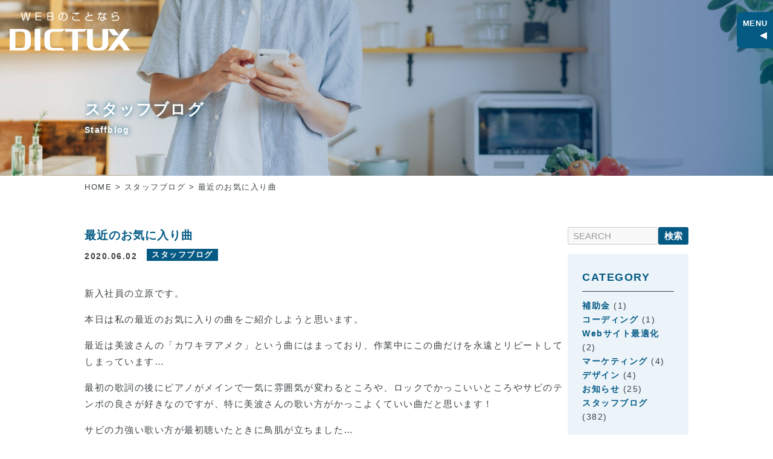

--- FILE ---
content_type: text/html; charset=UTF-8
request_url: https://dictux.com/blog/20200602/
body_size: 29331
content:
<!DOCTYPE html>
<html lang="ja">

<head>
    <meta charset="UTF-8">
    <meta http-equiv="content-language" content="ja">
    <meta http-equiv="X-UA-Compatible" content="IE=edge">
    <meta name="viewport" content="width=device-width,initial-scale=1.0,minimum-scale=1.0">
    <meta name="format-detection" content="telephone=no">
    <link rel="apple-touch-icon" href="https://dictux.com/wp-content/themes/dictux_theme/assets/images/apple-touch-icon.png" />
    <link rel="apple-touch-icon-precomposed" href="https://dictux.com/wp-content/themes/dictux_theme/assets/images/apple-touch-icon.png" />
    <link rel="icon" type="image/png" href="https://dictux.com/wp-content/themes/dictux_theme/assets/images/favicon.png" />
    <link rel="icon" type="image/svg+xml" href="https://dictux.com/wp-content/themes/dictux_theme/assets/images/favicon.svg" />
    <meta name="google-site-verification" content="gSfxC5Tpmr7Q6kyMcZ1hkbVrm40tncDQmXqQaLqAfCI" />

    <!-- Google Tag Manager -->
    <script>(function(w,d,s,l,i){w[l]=w[l]||[];w[l].push({'gtm.start':
    new Date().getTime(),event:'gtm.js'});var f=d.getElementsByTagName(s)[0],
    j=d.createElement(s),dl=l!='dataLayer'?'&l='+l:'';j.async=true;j.src=
    'https://www.googletagmanager.com/gtm.js?id='+i+dl;f.parentNode.insertBefore(j,f);
    })(window,document,'script','dataLayer','GTM-TZ6B2MDX');</script>
    <!-- End Google Tag Manager -->

    <script>
        (function(i, s, o, g, r, a, m) {
            i['GoogleAnalyticsObject'] = r;
            i[r] = i[r] || function() {
                (i[r].q = i[r].q || []).push(arguments)
            }, i[r].l = 1 * new Date();
            a = s.createElement(o),
                m = s.getElementsByTagName(o)[0];
            a.async = 1;
            a.src = g;
            m.parentNode.insertBefore(a, m)
        })(window, document, 'script', '//www.google-analytics.com/analytics.js', 'ga');

        ga('create', 'UA-54090453-1', 'auto');
        ga('require', 'displayfeatures');
        ga('send', 'pageview');
    </script>
    <meta name='robots' content='index, follow, max-image-preview:large, max-snippet:-1, max-video-preview:-1' />

	<!-- This site is optimized with the Yoast SEO plugin v26.8 - https://yoast.com/product/yoast-seo-wordpress/ -->
	<title>最近のお気に入り曲 | 株式会社ディクタクス</title>
	<meta name="description" content="三郷市のホームページ制作のことならディクタクスにおまかせ。三郷市をはじめ、東京、埼玉、千葉、神奈川、茨城の関東地をサポート。ホームページ制作、Web制作、Webデザイン、Web運用、SEO対策、Webに関することだけでなく、DTP、システム開発、イラスト制作、動画作成まで、すべてお任せください。" />
	<link rel="canonical" href="https://dictux.com/blog/20200602/" />
	<meta property="og:locale" content="ja_JP" />
	<meta property="og:type" content="article" />
	<meta property="og:title" content="最近のお気に入り曲 | 株式会社ディクタクス" />
	<meta property="og:description" content="三郷市のホームページ制作のことならディクタクスにおまかせ。三郷市をはじめ、東京、埼玉、千葉、神奈川、茨城の関東地をサポート。ホームページ制作、Web制作、Webデザイン、Web運用、SEO対策、Webに関することだけでなく、DTP、システム開発、イラスト制作、動画作成まで、すべてお任せください。" />
	<meta property="og:url" content="https://dictux.com/blog/20200602/" />
	<meta property="og:site_name" content="株式会社ディクタクス" />
	<meta property="article:published_time" content="2020-06-02T09:31:52+00:00" />
	<meta property="og:image" content="https://dictux.com/wp-content/uploads/ogp.png" />
	<meta property="og:image:width" content="1200" />
	<meta property="og:image:height" content="630" />
	<meta property="og:image:type" content="image/png" />
	<meta name="author" content="株式会社ディクタクス" />
	<meta name="twitter:card" content="summary_large_image" />
	<meta name="twitter:label1" content="執筆者" />
	<meta name="twitter:data1" content="株式会社ディクタクス" />
	<script type="application/ld+json" class="yoast-schema-graph">{"@context":"https://schema.org","@graph":[{"@type":"Article","@id":"https://dictux.com/blog/20200602/#article","isPartOf":{"@id":"https://dictux.com/blog/20200602/"},"author":{"name":"株式会社ディクタクス","@id":"https://dictux.com/#/schema/person/80b81e934afa40db595b175e334d15d7"},"headline":"最近のお気に入り曲","datePublished":"2020-06-02T09:31:52+00:00","mainEntityOfPage":{"@id":"https://dictux.com/blog/20200602/"},"wordCount":1,"publisher":{"@id":"https://dictux.com/#organization"},"articleSection":["スタッフブログ"],"inLanguage":"ja"},{"@type":"WebPage","@id":"https://dictux.com/blog/20200602/","url":"https://dictux.com/blog/20200602/","name":"最近のお気に入り曲 | 株式会社ディクタクス","isPartOf":{"@id":"https://dictux.com/#website"},"datePublished":"2020-06-02T09:31:52+00:00","description":"三郷市のホームページ制作のことならディクタクスにおまかせ。三郷市をはじめ、東京、埼玉、千葉、神奈川、茨城の関東地をサポート。ホームページ制作、Web制作、Webデザイン、Web運用、SEO対策、Webに関することだけでなく、DTP、システム開発、イラスト制作、動画作成まで、すべてお任せください。","breadcrumb":{"@id":"https://dictux.com/blog/20200602/#breadcrumb"},"inLanguage":"ja","potentialAction":[{"@type":"ReadAction","target":["https://dictux.com/blog/20200602/"]}]},{"@type":"BreadcrumbList","@id":"https://dictux.com/blog/20200602/#breadcrumb","itemListElement":[{"@type":"ListItem","position":1,"name":"HOME","item":"https://dictux.com/"},{"@type":"ListItem","position":2,"name":"スタッフブログ","item":"https://dictux.com/blog/"},{"@type":"ListItem","position":3,"name":"最近のお気に入り曲"}]},{"@type":"WebSite","@id":"https://dictux.com/#website","url":"https://dictux.com/","name":"株式会社ディクタクス","description":"","publisher":{"@id":"https://dictux.com/#organization"},"potentialAction":[{"@type":"SearchAction","target":{"@type":"EntryPoint","urlTemplate":"https://dictux.com/?s={search_term_string}"},"query-input":{"@type":"PropertyValueSpecification","valueRequired":true,"valueName":"search_term_string"}}],"inLanguage":"ja"},{"@type":"Organization","@id":"https://dictux.com/#organization","name":"株式会社ディクタクス","url":"https://dictux.com/","logo":{"@type":"ImageObject","inLanguage":"ja","@id":"https://dictux.com/#/schema/logo/image/","url":"https://dictux.com/wp-content/uploads/logo.png","contentUrl":"https://dictux.com/wp-content/uploads/logo.png","width":220,"height":73,"caption":"株式会社ディクタクス"},"image":{"@id":"https://dictux.com/#/schema/logo/image/"}},{"@type":"Person","@id":"https://dictux.com/#/schema/person/80b81e934afa40db595b175e334d15d7","name":"株式会社ディクタクス","sameAs":["https://dictux.com"]}]}</script>
	<!-- / Yoast SEO plugin. -->


<link rel='dns-prefetch' href='//ajax.googleapis.com' />
<link rel='dns-prefetch' href='//static.addtoany.com' />
<link rel='dns-prefetch' href='//www.google.com' />
<link rel='dns-prefetch' href='//cdnjs.cloudflare.com' />
<link rel="alternate" title="oEmbed (JSON)" type="application/json+oembed" href="https://dictux.com/wp-json/oembed/1.0/embed?url=https%3A%2F%2Fdictux.com%2Fblog%2F20200602%2F" />
<link rel="alternate" title="oEmbed (XML)" type="text/xml+oembed" href="https://dictux.com/wp-json/oembed/1.0/embed?url=https%3A%2F%2Fdictux.com%2Fblog%2F20200602%2F&#038;format=xml" />
<style id='wp-img-auto-sizes-contain-inline-css' type='text/css'>
img:is([sizes=auto i],[sizes^="auto," i]){contain-intrinsic-size:3000px 1500px}
/*# sourceURL=wp-img-auto-sizes-contain-inline-css */
</style>
<style id='wp-emoji-styles-inline-css' type='text/css'>

	img.wp-smiley, img.emoji {
		display: inline !important;
		border: none !important;
		box-shadow: none !important;
		height: 1em !important;
		width: 1em !important;
		margin: 0 0.07em !important;
		vertical-align: -0.1em !important;
		background: none !important;
		padding: 0 !important;
	}
/*# sourceURL=wp-emoji-styles-inline-css */
</style>
<link rel='stylesheet' id='recruit_style-css' href='https://dictux.com/wp-content/plugins/custom-recruit-page/includes/css/custom-recruit-page.css' type='text/css' media='all' />
<link rel='stylesheet' id='style-css' href='https://dictux.com/wp-content/themes/dictux_theme/assets/css/style.css?ver=1.0.0' type='text/css' media='all' />
<link rel='stylesheet' id='bootstrap-css' href='https://dictux.com/wp-content/themes/dictux_theme/assets/css/bootstrap.min.css?ver=1.0.0' type='text/css' media='all' />
<link rel='stylesheet' id='fontawesome-css' href='//cdnjs.cloudflare.com/ajax/libs/font-awesome/6.0.0/css/all.min.css?ver=1.0.0' type='text/css' media='all' />
<link rel='stylesheet' id='lightbox-css' href='//cdnjs.cloudflare.com/ajax/libs/lightbox2/2.11.3/css/lightbox.min.css?ver=1.0.0' type='text/css' media='all' />
<link rel='stylesheet' id='slick-css' href='//cdnjs.cloudflare.com/ajax/libs/slick-carousel/1.8.1/slick.min.css?ver=1.0.0' type='text/css' media='all' />
<link rel='stylesheet' id='slick-theme-css' href='//cdnjs.cloudflare.com/ajax/libs/slick-carousel/1.8.1/slick-theme.min.css?ver=1.0.0' type='text/css' media='all' />
<link rel='stylesheet' id='jquery-ui-css' href='//cdnjs.cloudflare.com/ajax/libs/jqueryui/1.12.1/themes/base/jquery-ui.min.css?ver=1.0.0' type='text/css' media='all' />
<link rel='stylesheet' id='aurora-heatmap-css' href='https://dictux.com/wp-content/plugins/aurora-heatmap/style.css?ver=1.7.1' type='text/css' media='all' />
<link rel='stylesheet' id='addtoany-css' href='https://dictux.com/wp-content/plugins/add-to-any/addtoany.min.css?ver=1.16' type='text/css' media='all' />
<style id='addtoany-inline-css' type='text/css'>
.addtoany_content {
	text-align: center;
	margin-top: 3em;
}
/*# sourceURL=addtoany-inline-css */
</style>
<script src="//ajax.googleapis.com/ajax/libs/jquery/3.6.0/jquery.min.js?ver=6.9" type="text/javascript" defer=""></script>
<script defer src="https://static.addtoany.com/menu/page.js" type="text/javascript" defer=""></script>
<script defer src="https://dictux.com/wp-content/plugins/add-to-any/addtoany.min.js?ver=1.1" type="text/javascript" defer=""></script>
<script type="text/javascript" id="aurora-heatmap-js-extra">
/* <![CDATA[ */
var aurora_heatmap = {"_mode":"reporter","ajax_url":"https://dictux.com/wp-admin/admin-ajax.php","action":"aurora_heatmap","reports":"click_pc,click_mobile","debug":"0","ajax_delay_time":"3000","ajax_interval":"10","ajax_bulk":null};
//# sourceURL=aurora-heatmap-js-extra
/* ]]> */
</script>
<script src="https://dictux.com/wp-content/plugins/aurora-heatmap/js/aurora-heatmap.min.js?ver=1.7.1" type="text/javascript" defer=""></script>
<link rel="https://api.w.org/" href="https://dictux.com/wp-json/" /><link rel="alternate" title="JSON" type="application/json" href="https://dictux.com/wp-json/wp/v2/posts/6236" /><link rel="EditURI" type="application/rsd+xml" title="RSD" href="https://dictux.com/xmlrpc.php?rsd" />
<meta name="generator" content="WordPress 6.9" />
<link rel='shortlink' href='https://dictux.com/?p=6236' />
<link rel="icon" href="https://dictux.com/wp-content/uploads/cropped-favicon-32x32.png" sizes="32x32" />
<link rel="icon" href="https://dictux.com/wp-content/uploads/cropped-favicon-192x192.png" sizes="192x192" />
<link rel="apple-touch-icon" href="https://dictux.com/wp-content/uploads/cropped-favicon-180x180.png" />
<meta name="msapplication-TileImage" content="https://dictux.com/wp-content/uploads/cropped-favicon-270x270.png" />
</head>

<body class="wp-singular post-template-default single single-post postid-6236 single-format-standard wp-theme-dictux_theme" id="20200602">
    
<!-- Google Tag Manager (noscript) -->
<noscript><iframe src="https://www.googletagmanager.com/ns.html?id=GTM-TZ6B2MDX"
height="0" width="0" style="display:none;visibility:hidden"></iframe></noscript>
<!-- End Google Tag Manager (noscript) -->

    <header class="l-header">
        <div class="l-header__inner c-flex -jc-sb">
            <div class="l-header__logo">
                <a href="https://dictux.com/"><div class="logo"></div></a>
            </div>
            <div class="l-header__menu">
                <input type="checkbox" id="l-nav__toggle">
                <label for="l-nav__toggle" class="l-nav__open l-nav__toggle_button"><span>MENU</span></label>
                <label for="l-nav__toggle" class="l-nav__close l-nav__toggle_button"></label>
                <nav class="l-nav">
                    <ul class="l-nav__list">
                        <li class="l-nav__list_item l-nav__sub u-dn-md-max">
                            <a href="https://dictux.com/services/">サービス一覧</a>
                            <ul class="l-nav__sub_list">
                                <li class="l-nav__sub_item"><a href="https://dictux.com/web/" class="c-link">WEB制作</a></li>
                                <li class="l-nav__sub_item"><a href="https://dictux.com/dtp/" class="c-link">印刷物制作</a></li>
                                <li class="l-nav__sub_item"><a href="https://dictux.com/system/" class="c-link">システム開発</a></li>
                                <li class="l-nav__sub_item"><a href="https://dictux.com/marketing/" class="c-link">WEB運用</a></li>
                                <li class="l-nav__sub_item"><a href="https://dictux.com/pdca/" class="c-link">PDCAサービス</a></li>
                                <li class="l-nav__sub_item"><a href="https://dictux.com/illust/" class="c-link">イラスト制作</a></li>
                                <li class="l-nav__sub_item"><a href="https://dictux.com/movie/" class="c-link">動画制作</a></li>
                            </ul>
                        </li>
                        <li class="l-nav__list_item u-dn-md-min"><a href="https://dictux.com/services/">サービス一覧</a></li>
                        <li class="l-nav__list_item"><a href="https://dictux.com/web/">WEB制作</a></li>
                        <li class="l-nav__list_item"><a href="https://dictux.com/dtp/">印刷物制作</a></li>
                        <li class="l-nav__list_item l-nav__sub u-dn-md-max">
                            <a href="https://dictux.com/system/">システム開発</a>
                            <ul class="l-nav__sub_list system">
                                <li class="l-nav__sub_item"><a href="https://dictux.com/system/rental_car/" class="c-link">レンタカー管理システム</a></li>
                                <li class="l-nav__sub_item"><a href="https://dictux.com/system/colorme/" class="c-link">カラーミーショップ<br>一括在庫更新システム</a></li>
                                <li class="l-nav__sub_item"><a href="https://dictux.com/system/camp_reserve/" class="c-link">キャンプ場予約システム</a></li>
                                <li class="l-nav__sub_item"><a href="https://dictux.com/system/member_fee/" class="c-link">会費管理システム</a></li>
                                <li class="l-nav__sub_item"><a href="https://dictux.com/system/ordermade_ec/" class="c-link">EC-CUBEカスタマイズ</a></li>
                                <li class="l-nav__sub_item"><a href="https://dictux.com/system//multi_ec/" class="c-link">多機能ECサイト</a></li>
                            </ul>
                        </li>
                        <li class="l-nav__list_item u-dn-md-min"><a href="https://dictux.com/system/">システム開発</a></li>
                        <li class="l-nav__list_item"><a href="https://dictux.com/works/">制作事例</a></li>
                        <li class="l-nav__list_item"><a href="https://dictux.com/company/">会社案内</a></li>
                        <li class="l-nav__list_item contact"><a href="https://dictux.com/inquiry/">お問い合わせ</a></li>
                    </ul>
                </nav>
            </div>
        </div>

        <div class="tuijyu">
              <a href="https://dictux.com/inquiry/"><img src="https://dictux.com/wp-content/themes/dictux_theme/assets/images/common/contact_banner.png" alt="お気軽にご相談ください！" /></a>
        </div>
    </header><main class="l-main">
    <div class="under-title">
          <h1 class="container">スタッフブログ<span class="subtitle">Staffblog</span></h1>
      </div>
  <div class="breadcrumbs"><div class="container"><span><span><a href="https://dictux.com/">HOME</a></span> &gt; <span><a href="https://dictux.com/blog/">スタッフブログ</a></span> &gt; <span class="breadcrumb_last" aria-current="page">最近のお気に入り曲</span></span></div></div>  <div class="single_page container">
    <div class="c-flex -jc-sb">
      <div class="c-flex__article">
        <div class="blogArchives">
                                    <article>
                <div class="blogArchives__text">
                  <div class="blogArchives__title u-title">
                    <h3>最近のお気に入り曲</h3>
                  </div>
                  <div class="blogArchives__date">
                    <div class="blogArchives__date_time">2020.06.02</div>
                    <div class="blogArchives__date_cat"><span>スタッフブログ</span></div>
                  </div>
                  <div class="thumbnail">                  </div>
                  <div class="u-clearfix"><p class="mb10">新入社員の立原です。</p>
<p class="mb10">本日は私の最近のお気に入りの曲をご紹介しようと思います。</p>
<p class="mb10">最近は美波さんの「カワキヲアメク」という曲にはまっており、作業中にこの曲だけを永遠とリピートしてしまっています…</p>
<p class="mb10">最初の歌詞の後にピアノがメインで一気に雰囲気が変わるところや、ロックでかっこいいところやサビのテンポの良さが好きなのですが、特に美波さんの歌い方がかっこよくていい曲だと思います！</p>
<p class="mb10">サビの力強い歌い方が最初聴いたときに鳥肌が立ちました…</p>
<p class="mb20">他の曲も聴いてみたいと思いつつも「カワキヲアメク」を再生してしまうのでかなりの中毒性がある曲です。気になった方はぜひ聴いてみてください。</p>
<p class="mb20"><a href="https://www.youtube.com/watch?v=0YF8vecQWYs" target="_blank" rel="noopener">YouTube　美波「カワキヲアメク」</a></p>
<div class="addtoany_share_save_container addtoany_content addtoany_content_bottom"><div class="addtoany_header">この記事をSNSでシェア！</div><div class="a2a_kit a2a_kit_size_32 addtoany_list" data-a2a-url="https://dictux.com/blog/20200602/" data-a2a-title="最近のお気に入り曲"><a class="a2a_button_facebook" href="https://www.addtoany.com/add_to/facebook?linkurl=https%3A%2F%2Fdictux.com%2Fblog%2F20200602%2F&amp;linkname=%E6%9C%80%E8%BF%91%E3%81%AE%E3%81%8A%E6%B0%97%E3%81%AB%E5%85%A5%E3%82%8A%E6%9B%B2" title="Facebook" rel="nofollow noopener" target="_blank"></a><a class="a2a_button_twitter" href="https://www.addtoany.com/add_to/twitter?linkurl=https%3A%2F%2Fdictux.com%2Fblog%2F20200602%2F&amp;linkname=%E6%9C%80%E8%BF%91%E3%81%AE%E3%81%8A%E6%B0%97%E3%81%AB%E5%85%A5%E3%82%8A%E6%9B%B2" title="Twitter" rel="nofollow noopener" target="_blank"></a><a class="a2a_button_line" href="https://www.addtoany.com/add_to/line?linkurl=https%3A%2F%2Fdictux.com%2Fblog%2F20200602%2F&amp;linkname=%E6%9C%80%E8%BF%91%E3%81%AE%E3%81%8A%E6%B0%97%E3%81%AB%E5%85%A5%E3%82%8A%E6%9B%B2" title="Line" rel="nofollow noopener" target="_blank"></a></div></div></div>
                                  </div>
              </article>
                              </div>

          <ul class="post_nav">
          <li class="prev"><a href="https://dictux.com/blog/20200603/" class="prev-link">＜ 前へ</a></li>
              <li class="next"><a href="https://dictux.com/blog/20200601/" class="next-link">次へ ＞</a></li>
      </ul>

        <div class="sec__connection">
          <h2>関連記事</h2>
          <table class="c-table__border">
                        <tr>
                <th>2024.02.20</th>
                <td><a href="https://dictux.com/subsidy/post-10723/" title="2023年版小規模事業者持続化補助金"> 2023年版小規模事業者持続化補助金</a></td>
              </tr>
                        <tr>
                <th>2023.12.14</th>
                <td><a href="https://dictux.com/blog/post-10624/" title="CSS〜hoverについて〜"> CSS〜hoverについて〜</a></td>
              </tr>
                        <tr>
                <th>2023.12.13</th>
                <td><a href="https://dictux.com/blog/post-10621/" title="年末のお話"> 年末のお話</a></td>
              </tr>
                        <tr>
                <th>2023.12.12</th>
                <td><a href="https://dictux.com/blog/post-10608/" title="最近知ったCSS〜:nth-child()〜"> 最近知ったCSS〜:nth-child()〜</a></td>
              </tr>
                        <tr>
                <th>2023.12.08</th>
                <td><a href="https://dictux.com/blog/post-10591/" title="点線の作り方〜Photoshop〜"> 点線の作り方〜Photoshop〜</a></td>
              </tr>
                    </table>
        </div>
      </div>
      <aside class="c-flex__sidebar">
  <div class="search">
    <form method="get" id="searchform" action="https://dictux.com">
      <input type="text" name="s" id="s" placeholder="SEARCH" value="" />
      <input type="hidden" name="post_type" value="">
      <button type="search">検索</button>
    </form>
  </div>
  <div class="c-flex__sidebar_inner">
    <h3>CATEGORY</h3>
    <ul>
      	<li class="cat-item cat-item-735"><a href="https://dictux.com/subsidy/">補助金</a> (1)
</li>
	<li class="cat-item cat-item-701"><a href="https://dictux.com/coding/">コーディング</a> (1)
</li>
	<li class="cat-item cat-item-697"><a href="https://dictux.com/web-efficiency/">Webサイト最適化</a> (2)
</li>
	<li class="cat-item cat-item-689"><a href="https://dictux.com/blog-marketing/">マーケティング</a> (4)
</li>
	<li class="cat-item cat-item-688"><a href="https://dictux.com/design/">デザイン</a> (4)
</li>
	<li class="cat-item cat-item-667"><a href="https://dictux.com/news/">お知らせ</a> (25)
</li>
	<li class="cat-item cat-item-1"><a href="https://dictux.com/blog/">スタッフブログ</a> (382)
</li>
    </ul>
    <div>
</aside>    </div>
  </div><!-- /.container -->
</main>
<footer class="l-footer">
  <div id="pageTop"><a href="#"></a></div>
  <div class="l-footer__inner">
    <div class="c-flex">
      <div class="l-footer__info">
        <div class="c-flex">
          <div class="l-footer__info_logo"><div><a href="https://dictux.com/"><img src="https://dictux.com/wp-content/themes/dictux_theme/assets/images/common/logo.svg" alt="株式会社ディクタクス" /></a>
          <a href="https://twitter.com/DICTUX3310?s=20" class="footer_sns"><img src="https://dictux.com/wp-content/themes/dictux_theme/assets/images/common/ico_twitter.png" alt="Twitter" /></a></div></div>
          <div class="l-footer__info_text">
            <p><strong>株式会社ディクタクス</strong><br>〒341-0018<br>埼玉県三郷市早稲田2-19-2 2F<br>
              TEL <a href="tel:0489486931">048-948-6931</a><br>
              FAX 048-948-6932</p>
          </div>
        </div>
      </div>
      <div class="l-footer__map">
        <div class="googlemap">
          <iframe src="https://www.google.com/maps/embed?pb=!1m18!1m12!1m3!1d3233.954436238692!2d139.88195851526345!3d35.850120780155265!2m3!1f0!2f0!3f0!3m2!1i1024!2i768!4f13.1!3m3!1m2!1s0x60189a5a5e2ed231%3A0xb90316506dab1c8e!2z5qCq5byP5Lya56S-44OH44Kj44Kv44K_44Kv44K5!5e0!3m2!1sja!2sjp!4v1648009073857!5m2!1sja!2sjp" width="100%" style="border:0;" allowfullscreen="" loading="lazy"></iframe>
        </div>
      </div>
    </div>
    <nav class="l-footer__nav">
      <ul class="l-footer__nav_list">
        <li><a href="https://dictux.com/privacy_policy/" class="c-link">個人情報保護方針</a></li>
        <li><a href="https://dictux.com/sitemap/" class="c-link">サイトマップ</a></li>
      </ul>
    </nav>
    <div class="l-footer__copyright">
      <p><small>&copy;DICTUX 2026</small></p>
    </div>
  </div>
</footer>
<script type="speculationrules">
{"prefetch":[{"source":"document","where":{"and":[{"href_matches":"/*"},{"not":{"href_matches":["/wp-*.php","/wp-admin/*","/wp-content/uploads/*","/wp-content/*","/wp-content/plugins/*","/wp-content/themes/dictux_theme/*","/*\\?(.+)"]}},{"not":{"selector_matches":"a[rel~=\"nofollow\"]"}},{"not":{"selector_matches":".no-prefetch, .no-prefetch a"}}]},"eagerness":"conservative"}]}
</script>
<script async defer src="https://www.google.com/recaptcha/api.js?onload=renderInvisibleReCaptcha&render=explicit" type="text/javascript" defer=""></script>
<script src="https://dictux.com/wp-content/themes/dictux_theme/assets/js/style.js?ver=1.0.0" type="text/javascript" defer=""></script>
<script src="//cdnjs.cloudflare.com/ajax/libs/lightbox2/2.11.3/js/lightbox.min.js?ver=1.0.0" type="text/javascript" defer=""></script>
<script src="//cdnjs.cloudflare.com/ajax/libs/slick-carousel/1.8.1/slick.min.js?ver=1.0.0" type="text/javascript" defer=""></script>
<script src="//cdnjs.cloudflare.com/ajax/libs/jqueryui/1.12.1/jquery-ui.min.js?ver=1.0.0" type="text/javascript" defer=""></script>
<script src="//ajax.googleapis.com/ajax/libs/jqueryui/1/i18n/jquery.ui.datepicker-ja.min.js?ver=1.0.0" type="text/javascript" defer=""></script>
<script id="wp-emoji-settings" type="application/json">
{"baseUrl":"https://s.w.org/images/core/emoji/17.0.2/72x72/","ext":".png","svgUrl":"https://s.w.org/images/core/emoji/17.0.2/svg/","svgExt":".svg","source":{"concatemoji":"https://dictux.com/wp-includes/js/wp-emoji-release.min.js?ver=6.9"}}
</script>
<script type="module">
/* <![CDATA[ */
/*! This file is auto-generated */
const a=JSON.parse(document.getElementById("wp-emoji-settings").textContent),o=(window._wpemojiSettings=a,"wpEmojiSettingsSupports"),s=["flag","emoji"];function i(e){try{var t={supportTests:e,timestamp:(new Date).valueOf()};sessionStorage.setItem(o,JSON.stringify(t))}catch(e){}}function c(e,t,n){e.clearRect(0,0,e.canvas.width,e.canvas.height),e.fillText(t,0,0);t=new Uint32Array(e.getImageData(0,0,e.canvas.width,e.canvas.height).data);e.clearRect(0,0,e.canvas.width,e.canvas.height),e.fillText(n,0,0);const a=new Uint32Array(e.getImageData(0,0,e.canvas.width,e.canvas.height).data);return t.every((e,t)=>e===a[t])}function p(e,t){e.clearRect(0,0,e.canvas.width,e.canvas.height),e.fillText(t,0,0);var n=e.getImageData(16,16,1,1);for(let e=0;e<n.data.length;e++)if(0!==n.data[e])return!1;return!0}function u(e,t,n,a){switch(t){case"flag":return n(e,"\ud83c\udff3\ufe0f\u200d\u26a7\ufe0f","\ud83c\udff3\ufe0f\u200b\u26a7\ufe0f")?!1:!n(e,"\ud83c\udde8\ud83c\uddf6","\ud83c\udde8\u200b\ud83c\uddf6")&&!n(e,"\ud83c\udff4\udb40\udc67\udb40\udc62\udb40\udc65\udb40\udc6e\udb40\udc67\udb40\udc7f","\ud83c\udff4\u200b\udb40\udc67\u200b\udb40\udc62\u200b\udb40\udc65\u200b\udb40\udc6e\u200b\udb40\udc67\u200b\udb40\udc7f");case"emoji":return!a(e,"\ud83e\u1fac8")}return!1}function f(e,t,n,a){let r;const o=(r="undefined"!=typeof WorkerGlobalScope&&self instanceof WorkerGlobalScope?new OffscreenCanvas(300,150):document.createElement("canvas")).getContext("2d",{willReadFrequently:!0}),s=(o.textBaseline="top",o.font="600 32px Arial",{});return e.forEach(e=>{s[e]=t(o,e,n,a)}),s}function r(e){var t=document.createElement("script");t.src=e,t.defer=!0,document.head.appendChild(t)}a.supports={everything:!0,everythingExceptFlag:!0},new Promise(t=>{let n=function(){try{var e=JSON.parse(sessionStorage.getItem(o));if("object"==typeof e&&"number"==typeof e.timestamp&&(new Date).valueOf()<e.timestamp+604800&&"object"==typeof e.supportTests)return e.supportTests}catch(e){}return null}();if(!n){if("undefined"!=typeof Worker&&"undefined"!=typeof OffscreenCanvas&&"undefined"!=typeof URL&&URL.createObjectURL&&"undefined"!=typeof Blob)try{var e="postMessage("+f.toString()+"("+[JSON.stringify(s),u.toString(),c.toString(),p.toString()].join(",")+"));",a=new Blob([e],{type:"text/javascript"});const r=new Worker(URL.createObjectURL(a),{name:"wpTestEmojiSupports"});return void(r.onmessage=e=>{i(n=e.data),r.terminate(),t(n)})}catch(e){}i(n=f(s,u,c,p))}t(n)}).then(e=>{for(const n in e)a.supports[n]=e[n],a.supports.everything=a.supports.everything&&a.supports[n],"flag"!==n&&(a.supports.everythingExceptFlag=a.supports.everythingExceptFlag&&a.supports[n]);var t;a.supports.everythingExceptFlag=a.supports.everythingExceptFlag&&!a.supports.flag,a.supports.everything||((t=a.source||{}).concatemoji?r(t.concatemoji):t.wpemoji&&t.twemoji&&(r(t.twemoji),r(t.wpemoji)))});
//# sourceURL=https://dictux.com/wp-includes/js/wp-emoji-loader.min.js
/* ]]> */
</script>
</body>

</html>

--- FILE ---
content_type: text/css
request_url: https://dictux.com/wp-content/themes/dictux_theme/assets/css/style.css?ver=1.0.0
body_size: 123427
content:
@charset "UTF-8";
@import url("https://fonts.googleapis.com/css2?family=Noto+Sans+JP:wght@400;500;700;900&family=Noto+Serif+JP:wght@300;400;500;600;700;900&display=swap");
/* Box sizing rules */
*,
*::before,
*::after {
  box-sizing: border-box;
}

/* Remove default margin */
body,
h1,
h2,
h3,
h4,
p,
figure,
blockquote,
dl,
dd {
  margin: 0;
}

/* Remove list styles on ul, ol elements with a list role, which suggests default styling will be removed */
ul,
ol {
  list-style: none;
  margin: 0;
  padding: 0;
}

/* Set core root defaults */
html:focus-within {
  scroll-behavior: smooth;
}

/* Set core body defaults */
body {
  min-height: 100vh;
  text-rendering: optimizeSpeed;
  line-height: 1.5;
}

/* A elements that don't have a class get default styles */
a:not([class]) {
  -webkit-text-decoration-skip: ink;
          text-decoration-skip-ink: auto;
}

/* Make images easier to work with */
img,
picture {
  max-width: 100%;
  display: block;
}

/* Inherit fonts for inputs and buttons */
input,
button,
textarea,
select {
  font: inherit;
}

/* Remove all animations and transitions for people that prefer not to see them */
@media (prefers-reduced-motion: reduce) {
  html:focus-within {
    scroll-behavior: auto;
  }

  *,
*::before,
*::after {
    -webkit-animation-duration: 0.01ms !important;
            animation-duration: 0.01ms !important;
    -webkit-animation-iteration-count: 1 !important;
            animation-iteration-count: 1 !important;
    transition-duration: 0.01ms !important;
    scroll-behavior: auto !important;
  }
}
strong,
.u-bold {
  font-weight: bold;
  font-family: -apple-system, BlinkMacSystemFont, Roboto, "Segoe UI semibold", "Helvetica Neue", HelveticaNeue, YuGothic, "Yu Gothic", "Segoe UI", Verdana, Meiryo, sans-serif;
}

.u-mincho {
  font-family: "游明朝", "Yu Mincho", YuMincho, "Hiragino Mincho Pro", serif;
  font-weight: 500;
}

.u-left {
  text-align: left;
}

.u-right {
  text-align: right;
}

.u-center {
  text-align: center;
  margin: auto;
}
@media screen and (min-width: 641px) {
  .u-center__pc {
    text-align: center;
  }
}
.u-center img {
  text-align: center;
  margin: auto;
  display: block;
}

.u-primary {
  color: #055a84;
}

.u-cvr {
  color: #8dc21f;
}

.u-red {
  color: #da003e;
}

/*------------------
ページ見出し
------------------*/
.under-title {
  padding: 8rem 1rem 2rem;
  background: url("../images/page/title_bg.jpg") no-repeat center/cover;
}

.page_dm-form .under-title {
  background: url(../images/page/dmform_title_bg.png) , url(../images/page/dmform_title_bg.png) , -moz-linear-gradient(#61c1bd, #61c1bd);
  background: url(../images/page/dmform_title_bg.png) , url(../images/page/dmform_title_bg.png) , -webkit-linear-gradient(#61c1bd, #61c1bd);
  background-repeat: no-repeat , no-repeat , repeat;
  background-position: top , bottom , center;
}

@media (max-width:767px) {
  .page_dm-form .under-title {
    background-position: top -10% left 0 , bottom -10% left 0 , center;
  }
}

@media screen and (min-width: 641px) {
  .under-title {
    padding: 10rem 0 4rem;
  }
}
.under-title h1 {
  font-size: 1.6rem;
  color: #fff;
  text-shadow: 0 0 10px #055a84;
  text-align: left;
  position: relative;
  letter-spacing: 0.05em;
  line-height: 1.7;
  font-weight: bold;
  font-family: -apple-system, BlinkMacSystemFont, Roboto, "Segoe UI semibold", "Helvetica Neue", HelveticaNeue, YuGothic, "Yu Gothic", "Segoe UI", Verdana, Meiryo, sans-serif;
}
@media screen and (min-width: 1281px) {
  .under-title h1 {
    font-size: 2rem;
  }
}
.under-title h1 .subtitle {
  display: block;
  font-size: 0.9rem;
}

@media screen and (min-width: 1281px) {
  .u-title.c-flex {
    gap: 2%;
  }
}
.u-title.c-flex h2 {
  margin: 0 0 2rem;
}
@media screen and (min-width: 1281px) {
  .u-title.c-flex p {
    display: flex;
    justify-content: center;
    align-items: center;
    line-height: 1.5;
  }
}
.u-title.animated {
  position: relative;
  padding: 0 0 0.5rem;
  margin: 0 0 1rem;
}
.u-title.animated:after {
  background: #055a84;
  content: "";
  display: block;
  height: 3px;
  width: 0;
  transform: translateX(0);
  transition: 1s;
  position: absolute;
  bottom: 0;
  left: 0;
}
.u-title.animated.js-scroll::after {
  width: 100%;
}
.u-title h2,
.u-title h3,
.u-title h4 {
  position: relative;
  font-weight: bold;
  font-family: -apple-system, BlinkMacSystemFont, Roboto, "Segoe UI semibold", "Helvetica Neue", HelveticaNeue, YuGothic, "Yu Gothic", "Segoe UI", Verdana, Meiryo, sans-serif;
  letter-spacing: 0.05em;
  line-height: 1.5;
  color: #055a84;
}
.u-title h2 {
  display: block;
  font-size: 1.0666666667rem;
  margin: 0 auto 0.5rem;
}
.u-title h2 .subtitle {
  font-size: 2.6666666667rem;
  display: block;
  line-height: 1;
}
@media screen and (min-width: 769px) {
  .u-title h2 .subtitle {
    font-size: 3.3333333333rem;
    letter-spacing: 0.05em;
  }
}
.u-title h3 {
  font-size: 1.2rem;
  margin: 0 auto 0.5rem;
}
@media screen and (min-width: 1281px) {
  .u-title h3 {
    font-size: 1.4666666667rem;
  }
}
.u-title h3 .subtitle {
  display: block;
  font-size: 0.9rem;
}
.u-title h4 {
  font-size: 1.0666666667rem;
  margin: 0 auto 0.3rem;
}
@media screen and (min-width: 1281px) {
  .u-title h4 {
    font-size: 1.3333333333rem;
  }
}
.u-title h4 .subtitle {
  display: block;
  font-size: 0.9rem;
}

a.c-link {
  position: relative;
  display: inline-block;
  text-decoration: none;
  text-decoration: none;
}
a.c-link::after {
  position: absolute;
  left: 0;
  bottom: 0;
  content: "";
  width: 100%;
  height: 1px;
  background: #3b4043;
  bottom: -2px;
  transform: scale(0, 1);
  transition: transform 0.3s;
  transform-origin: left top;
}
a.c-link:hover::after {
  transform: scale(1, 1);
}

a.link {
  color: #8dc21f;
  text-decoration: underline;
}
a.link:hover {
  text-decoration: none;
}

.fade {
  -webkit-animation-name: fade;
          animation-name: fade;
  -webkit-animation-duration: 2s;
          animation-duration: 2s;
  -webkit-animation-fill-mode: forwards;
          animation-fill-mode: forwards;
  opacity: 0;
}

@-webkit-keyframes fade {
  from {
    opacity: 0;
  }
  to {
    opacity: 1;
  }
}

@keyframes fade {
  from {
    opacity: 0;
  }
  to {
    opacity: 1;
  }
}
.fadein {
  opacity: 0;
  transition: all 0.5s ease-in-out;
  -webkit-transition: all 0.5s ease-in-out;
}
.fadein.js-scroll {
  opacity: 1;
  transform: translate(0, 0);
}
.fadein.delay01 {
  transition-delay: 0.1s;
  -webkit-transition-delay: 0.1s;
}
.fadein.delay02 {
  transition-delay: 0.2s;
  -webkit-transition-delay: 0.2s;
}
.fadein.delay03 {
  transition-delay: 0.3s;
  -webkit-transition-delay: 0.3s;
}

.slidein {
  position: relative;
  overflow: hidden;
  display: inline-block;
}
.slidein:before {
  content: "";
  display: block;
  position: absolute;
  width: 0;
  height: 100%;
  background-color: #055a84;
  z-index: 1;
  transform-origin: right center;
  transform: scaleX(1);
  transition: width 0.3s cubic-bezier(0.19, 1, 0.22, 1) 0s, transform 0.5s cubic-bezier(0.19, 1, 0.22, 1) 0.4s;
}
.slidein img {
  position: relative;
  opacity: 0;
  left: -100%;
  transition: 0.5s;
}
.slidein.js-scroll:before {
  transform: scaleX(0);
  width: 100%;
}
.slidein.js-scroll img {
  opacity: 1;
  left: 0;
}

@-webkit-keyframes kira {
  0% {
    transform: scale(2) rotate(45deg);
    opacity: 0;
  }
  20% {
    transform: scale(20) rotate(45deg);
    opacity: 0.6;
  }
  40% {
    transform: scale(30) rotate(45deg);
    opacity: 0.4;
  }
  80% {
    transform: scale(45) rotate(45deg);
    opacity: 0.2;
  }
  100% {
    transform: scale(50) rotate(45deg);
    opacity: 0;
  }
}

@keyframes kira {
  0% {
    transform: scale(2) rotate(45deg);
    opacity: 0;
  }
  20% {
    transform: scale(20) rotate(45deg);
    opacity: 0.6;
  }
  40% {
    transform: scale(30) rotate(45deg);
    opacity: 0.4;
  }
  80% {
    transform: scale(45) rotate(45deg);
    opacity: 0.2;
  }
  100% {
    transform: scale(50) rotate(45deg);
    opacity: 0;
  }
}
*,
*:before,
*:after {
  box-sizing: border-box;
}

html {
  -webkit-overflow-scrolling: touch;
  overflow-x: hidden;
}

body {
  margin: 0;
  padding: 0;
  overflow-x: hidden;
  background: #fff;
  color: #3b4043;
  font-family: -apple-system, BlinkMacSystemFont, Roboto, "Segoe UI", "Helvetica Neue", HelveticaNeue, YuGothic, "Yu Gothic Medium", "Yu Gothic", Verdana, Meiryo, sans-serif;
  -webkit-text-size-adjust: 100%;
  -webkit-font-smoothing: antialiased;
  font-size: 14px;
  letter-spacing: 0.1em;
  line-height: 1.7;
}
@media screen and (min-width: 1025px) {
  body {
    font-size: 15px;
  }
}

/* IEだけに適応 */
_:lang(x)::-ms-backdrop,
.selector {
  font-family: "Segoe UI", Meiryo, sans-serif;
}

a {
  color: inherit;
  outline: none;
}
@media screen and (min-width: 641px) {
  a[href^="tel:"] {
    pointer-events: none;
    text-decoration: none;
  }
}
a:hover {
  outline: none;
  cursor: pointer;
  text-decoration: none;
}

a,
a img,
a:hover,
a:hover img {
  cursor: pointer;
  transition: 0.3s;
}

a:hover img {
  opacity: 0.6;
}

img {
  vertical-align: middle;
  max-width: 100%;
}

input {
  margin: 0;
  padding: 0;
}

textarea {
  padding: 0;
  font: inherit;
  color: inherit;
}

button {
  font: inherit;
  padding: 0;
  background-color: transparent;
  border: none;
  color: inherit;
  cursor: pointer;
}

table {
  width: 100%;
  border-collapse: collapse;
}

.l-header {
  padding: 1rem;
  z-index: 99999;
  position: absolute;
  top: 0;
  left: 0;
  width: 100%;
  transition: 0.3s;
}
@media screen and (min-width: 1281px) {
  .l-header {
    padding: 0;
  }
}
@media screen and (min-width: 1281px) {
  .l-header__logo {
    margin: 1rem 3rem;
  }
}
.l-header__logo a:hover img {
  opacity: 1;
}
.l-header__logo a img {
  width: 100%;
  max-width: 220px;
}
.l-header__logo .logo {
  background-image: url("../images/common/logo_w.svg");
  background-repeat: no-repeat;
  background-position: center;
  background-size: contain;
  width: 200px;
  height: 70px;
}
.l-header.js-scroll {
  position: fixed;
  background: rgba(255, 255, 255, 0.98);
}
.l-header.js-scroll .l-header__logo {
  margin: 0;
}
@media screen and (min-width: 1281px) {
  .l-header.js-scroll .l-header__logo {
    margin: 1rem;
  }
}
.l-header.js-scroll .l-header__logo a img {
  width: 40%;
}
@media screen and (max-width: 912px) {
  .l-header .l-header__logo .logo {
    background-image: url("../images/common/logo.svg");
    width: 120px;
    height: 40px;
  }
}
@media screen and (min-width: 769px) {
  .l-header.js-scroll .l-header__logo a img {
    width: 80%;
  }

  .l-header.js-scroll .l-header__logo .logo {
    background-image: url("../images/common/logo.svg");
    width: 175px;
    height: 60px;
  }
}
@media screen and (min-width: 1281px) {
  .l-header.js-scroll .l-nav__list_item.contact a {
    color: #fff;
    padding: 3.5rem 2rem 1rem;
  }
  .l-header.js-scroll .l-nav__list_item.contact a:hover {
    color: #fff;
  }
  .l-header.js-scroll .l-nav__list_item a,
.l-header.js-scroll .l-nav__list_item span {
    color: #3b4043;
    padding: 2.3rem 1rem 1rem;
  }
  .l-header.js-scroll .l-nav__list_item a:after,
.l-header.js-scroll .l-nav__list_item span:after {
    background: #fff;
    transform: scale(0, 1);
    transform-origin: right top;
  }
  .l-header.js-scroll .l-nav__list_item a:hover:after,
.l-header.js-scroll .l-nav__list_item span:hover:after {
    background: #3b4043;
    transform-origin: left top;
    transform: scale(1, 1);
  }
}

@media screen and (max-width: 1280px) {
  .l-nav {
    z-index: 9999999;
    position: fixed;
    -webkit-overflow-scrolling: touch;
    overflow-scrolling: touch;
    top: 100px;
    right: 0;
    left: auto;
    height: 100%;
    max-height: 400px;
    overflow-y: scroll;
    margin: auto;
    box-sizing: border-box;
    padding: 1rem 1.2rem;
    width: 100%;
    max-width: 200px;
    border-radius: 8px 0 0 8px;
    transform: translateX(100%);
    transition: transform 0.6s cubic-bezier(0.215, 0.61, 0.355, 1);
    background: #055a84;
  }
}
@media screen and (min-width: 1281px) {
  .l-nav__list {
    display: flex;
    display: -ms-flexbox;
  }
}
@media screen and (min-width: 1281px) {
  .l-nav__list_item {
    margin: 0 0.5rem;
  }
}
.l-nav__list_item.u-dn-md-min {
  display: inherit;
}
@media screen and (min-width: 1281px) {
  .l-nav__list_item.u-dn-md-min {
    display: none;
  }
}
@media screen and (max-width: 1280px) {
  .l-nav__list_item.u-dn-md-max {
    display: none;
  }
}
.l-nav__list_item.contact {
  margin: auto;
}
@media screen and (min-width: 1281px) {
  .l-nav__list_item.contact {
    margin: 0 0 0 1rem;
  }
}
.l-nav__list_item.contact a {
  overflow: hidden;
  border-top: none;
  text-align: center;
  background: #8dc21f url("../images/common/mail_icon_w.svg") no-repeat center top 10px/20px;
  padding: 2rem 1rem 0.5rem;
}
@media screen and (min-width: 1281px) {
  .l-nav__list_item.contact a {
    padding: 3.5rem 2rem 1rem;
    background: #8dc21f url("../images/common/mail_icon_w.svg") no-repeat center top 20px/30px;
  }
}
.l-nav__list_item.contact a:before {
  content: "";
  display: block;
  position: absolute;
  top: -100px;
  left: 0;
  width: 30px;
  height: 100%;
  opacity: 0;
  transition: cubic-bezier(0.32, 0, 0.67, 0);
  background: #fff;
}
.l-nav__list_item.contact a:after {
  content: none;
}
.l-nav__list_item.contact a:hover:before {
  -webkit-animation: kira 0.8s linear 1;
          animation: kira 0.8s linear 1;
}
.l-nav__list_item:first-child a {
  border-top: none;
}
.l-nav__list_item a,
.l-nav__list_item span {
  font-weight: bold;
  font-family: -apple-system, BlinkMacSystemFont, Roboto, "Segoe UI semibold", "Helvetica Neue", HelveticaNeue, YuGothic, "Yu Gothic", "Segoe UI", Verdana, Meiryo, sans-serif;
  color: #fff;
  display: block;
  box-sizing: border-box;
  line-height: 1.3;
  text-align: left;
  text-decoration: none;
  letter-spacing: 0.1em;
  padding: 1rem 0.5rem;
  font-size: 0.8666666667rem;
  border-top: 1px solid #fff;
  position: relative;
}
@media screen and (min-width: 1281px) {
  .l-nav__list_item a,
.l-nav__list_item span {
    border: none;
    font-size: 1rem;
    padding: 2.5rem 1rem 1.7rem;
  }
}
@media screen and (min-width: 1281px) {
  .l-nav__list_item a:after,
.l-nav__list_item span:after {
    position: absolute;
    bottom: 0;
    left: 0;
    content: "";
    width: 100%;
    height: 2px;
    background: #fff;
    transform-origin: left top;
    transform: scale(1, 1);
    transition: transform 0.3s;
  }
}
@media screen and (min-width: 1281px) {
  .l-nav__list_item a:hover:after,
.l-nav__list_item span:hover:after {
    transform: scale(0, 1);
    transform-origin: right top;
  }
}
.l-nav__list_item.l-nav__sub {
  position: relative;
  z-index: 9999;
  cursor: pointer;
  transition: 0.3s;
}
.l-nav__list_item.l-nav__sub ul.l-nav__sub_list li a {
  text-decoration: none;
  color: #fff;
  font-size: 0.8rem;
  padding: 0.5rem 0;
}
.l-nav__list_item.l-nav__sub ul.l-nav__sub_list li a:after {
  width: 0;
  height: 1px;
  background: #fff !important;
  transform: scale(0, 1);
  transform-origin: right top;
  transition: transform 0.3s;
}
.l-nav__list_item.l-nav__sub ul.l-nav__sub_list li a:hover:after {
  width: 100%;
  transform-origin: left top;
  transform: scale(1, 1);
}
@media screen and (max-width: 1280px) {
  .l-nav__list_item.l-nav__sub ul.l-nav__sub_list li:after {
    position: absolute;
    content: "";
    width: 0;
    height: 0;
    border-style: solid;
    border-width: 6px 4px 0 4px;
    border-color: #ffffff transparent transparent transparent;
    right: 0.3rem;
    top: 1.2rem;
    transition: 0.3s;
  }
}
.l-nav__list_item.l-nav__sub.js-toggle {
  border-bottom: 1px dashed #fff;
  padding-bottom: 1rem;
}
.l-nav__list_item.l-nav__sub.js-toggle:after {
  transform: rotate(180deg);
}
.l-nav__list_item.l-nav__sub.js-toggle span {
  border-bottom: none;
}
.l-nav__list_item.l-nav__sub.js-toggle .l-nav__sub_list {
  position: relative;
  padding: 0;
  display: block;
}
.l-nav__list_item.l-nav__sub.js-toggle .l-nav__sub_list li.l-nav__sub_item {
  text-align: left;
}
.l-nav__list_item.l-nav__sub.js-toggle .l-nav__sub_list li.l-nav__sub_item:before {
  content: "-";
}
.l-nav__list_item.l-nav__sub.js-toggle .l-nav__sub_list li.l-nav__sub_item a {
  border-bottom: none;
  font-size: 0.8rem;
}
@media screen and (min-width: 1281px) {
  .l-nav__list_item:hover .l-nav__sub_list {
    opacity: 1;
    visibility: visible;
  }
}
.l-nav__list_item .l-nav__sub_list {
  width: 100%;
  left: 0;
  right: 0;
  margin: auto;
  color: #fff;
  padding: 1rem;
  border: none;
  box-sizing: border-box;
  font-size: 0.8666666667rem;
  cursor: pointer;
  position: absolute;
  transition: 0.3s;
}
.l-nav__list_item .l-nav__sub_list.system {
  width: 160%;
  left: -30%;
}
@media screen and (max-width: 1280px) {
  .l-nav__list_item .l-nav__sub_list {
    display: none;
  }
}
@media screen and (min-width: 1281px) {
  .l-nav__list_item .l-nav__sub_list {
    visibility: hidden;
    opacity: 0;
    background: rgba(141, 194, 31, 0.9);
  }
}
.l-nav__list_item .l-nav__sub_list_item {
  text-align: center;
}
.l-nav__list_item .l-nav__sub_list_item a {
  color: #fff !important;
  padding: 0.5rem !important;
  box-sizing: border-box;
  display: inline-block;
}
.l-nav__list_item .l-nav__sub_list_item a:hover {
  opacity: 1;
  color: #fff;
}
.l-nav__list_item .l-nav__sub_list_item a.c-link::after {
  border-bottom: 1px solid #fff;
}

/*--------------------
レスポンシブメニュー（1280px以下）
--------------------*/
.l-header.js-scroll .l-nav__toggle_button {
  top: 10px;
}
.l-header.js-scroll .l-nav__open {
  color: #055a84;
  background: none;
}
.l-header.js-scroll .l-nav__open span:after {
  border-color: transparent #055a84 transparent transparent;
}

.l-nav__toggle_button {
  cursor: pointer;
  position: fixed;
  top: 20px;
  right: 0;
  margin: 0;
}
@media screen and (min-width: 1281px) {
  .l-nav__toggle_button {
    display: none;
  }
}

.l-nav__open {
  z-index: 99999;
  box-sizing: border-box;
  color: #fff;
  background: #055a84;
  font-size: 0.8rem;
  transition: background 0.6s, transform 0.6s cubic-bezier(0.215, 0.61, 0.355, 1);
  width: 60px;
  height: 60px;
  padding: 0.5rem 0.3rem;
  letter-spacing: normal;
  text-align: center;
  font-weight: bold;
  border-radius: 8px 0 0 8px;
  transition: 0.3s;
}
.l-nav__open span {
  text-align: center;
  position: relative;
  box-sizing: border-box;
  letter-spacing: 0.05em;
}
.l-nav__open span:after {
  position: absolute;
  content: "";
  left: auto;
  right: 0;
  top: 0;
  bottom: -40px;
  margin: auto;
  width: 0;
  height: 0;
  border-style: solid;
  border-width: 6px 12px 6px 0;
  border-color: transparent #fff transparent transparent;
  transition: 0.3s;
}

.l-nav__close {
  z-index: 9998;
  width: 100%;
  height: 100%;
  pointer-events: none;
  top: 0;
}

html.js-scroll {
  position: fixed;
  z-index: -1;
  width: 100%;
  height: 100%;
  overflow: hidden;
}

#l-nav__toggle {
  display: none;
}
#l-nav__toggle:checked ~ .l-nav__close {
  pointer-events: auto;
  background: rgba(0, 0, 0, 0.6);
  z-index: 999;
  top: 0;
}
#l-nav__toggle:checked + .l-nav__open::before, #l-nav__toggle:checked + .l-nav__open::after {
  content: "";
  position: absolute;
  bottom: 15px;
  right: 0;
  left: 20px;
  width: 20px;
  border-bottom: 2px solid #fff;
  transition: transform 0.3s cubic-bezier(0.215, 0.61, 0.355, 1);
  margin: auto;
}
#l-nav__toggle:checked + .l-nav__open::before {
  transform: rotate(45deg);
}
#l-nav__toggle:checked + .l-nav__open::after {
  transform: rotate(-45deg);
}
#l-nav__toggle:checked + .l-nav__open span::after {
  display: none;
  transition: 0.3s;
}
#l-nav__toggle:checked ~ .l-nav {
  transform: none;
}

/*--------------------
サイドバナー
--------------------*/
#inquiry .contactSidebar {
  display: none !important;
}

.contactSidebar {
  position: fixed;
  right: 1rem;
  bottom: 1rem;
  z-index: 9999;
  display: none;
}
.contactSidebar a img {
  width: 100%;
  max-width: 145px;
}
.contactSidebar .close {
  position: absolute;
  right: -6px;
  top: -6px;
  display: none;
}
@media screen and (min-width: 1281px) {
  .contactSidebar .close {
    display: block;
  }
}
.contactSidebar .close a {
  display: block;
  width: 20px;
  height: 20px;
  line-height: 1;
  padding: 2px 5.5px;
  border-radius: 50%;
  text-align: center;
  background: #055a84;
}
.contactSidebar .close a span {
  display: block;
  width: 1px;
  height: 1px;
  overflow: hidden;
}
.contactSidebar .close a i {
  z-index: 888;
  color: #fff;
}

.home .l-main {
  margin: auto;
}

.l-main {
  min-height: 100vh;
  min-height: 100dvh;
  margin: 0 auto 3rem;
}
.l-main p {
  margin-bottom: 1rem;
}

.container {
  margin: auto;
  width: 90%;
  max-width: 100%;
}
@media screen and (min-width: 769px) {
  .container {
    width: 95%;
  }
}
@media screen and (min-width: 1281px) {
  .container {
    width: 100%;
    max-width: 1060px;
  }
}
@media screen and (min-width: ) {
  .container {
    width: 100%;
  }
}

.l-footer {
  position: relative;
}
.l-footer__info {
  padding: 3rem 2rem;
  background: #ecf4fa;
}
@media screen and (min-width: 769px) {
  .l-footer__info {
    width: 55%;
    padding: 4rem 3rem;
  }
}
@media screen and (min-width: 641px) {
  .l-footer__info .c-flex {
    gap: 5%;
    justify-content: right;
    align-items: center;
    height: 100%;
  }
}
.l-footer__info_logo {
  display: flex;
  justify-content: center;
  align-items: center;
}
.l-footer__info_logo a img:hover {
  opacity: 1;
}
.l-footer__info_text {
  color: #055a84;
}
.l-footer__info_text strong {
  font-size: 1.0666666667rem;
}
.l-footer__info_text a {
  text-decoration: none;
}
@media screen and (max-width: 768px) {
  .l-footer__info_text {
    margin: 1rem auto 0;
    display: table;
  }
}
@media screen and (min-width: 769px) {
  .l-footer__map {
    width: 45%;
  }
}
.l-footer__map .googlemap {
  padding-bottom: 60%;
}
@media screen and (min-width: 641px) {
  .l-footer__map .googlemap {
    padding-bottom: 40%;
  }
}
@media screen and (min-width: 769px) {
  .l-footer__map .googlemap {
    padding-bottom: 50%;
  }
  .l-footer__map .googlemap iframe {
    -webkit-filter: grayscale(100%);
    -moz-filter: grayscale(100%);
    -ms-filter: grayscale(100%);
    -o-filter: grayscale(100%);
    filter: grayscale(100%);
  }
}
.l-footer__nav {
  background: #cdd6dd;
  padding: 0.5rem;
  font-weight: bold;
  font-family: -apple-system, BlinkMacSystemFont, Roboto, "Segoe UI semibold", "Helvetica Neue", HelveticaNeue, YuGothic, "Yu Gothic", "Segoe UI", Verdana, Meiryo, sans-serif;
}
.l-footer__nav_list {
  display: flex;
  display: -ms-flexbox;
  justify-content: center;
  gap: 3%;
}
.l-footer__copyright {
  background: #055a84;
  color: #fff;
  padding: 1rem;
  font-size: 0.6666666667rem;
  text-align: center;
  letter-spacing: normal;
}

@media screen and (min-width: 769px) {
  .c-flex {
    display: flex;
    display: -ms-flexbox;
  }
  .c-flex__item.-ord-1 {
    order: 1;
  }
  .c-flex__item.-ord-2 {
    order: 2;
  }
  .c-flex__item.-ord-3 {
    order: 3;
  }
  .c-flex__item.-ord-4 {
    order: 4;
  }
  .c-flex__item.-ord-5 {
    order: 5;
  }
  .c-flex__item.-ord-6 {
    order: 6;
  }
  .c-flex__item.-ord-7 {
    order: 7;
  }
  .c-flex__item.-ord-8 {
    order: 8;
  }
  .c-flex__item.-ord-9 {
    order: 9;
  }
  .c-flex__item.-ord-10 {
    order: 10;
  }
  .c-flex.-fxd-c {
    flex-direction: column;
  }
  .c-flex.-fxd-cr {
    flex-direction: column-reverse;
  }
  .c-flex.-fxd-r {
    flex-direction: row;
  }
  .c-flex.-fxd-rr {
    flex-direction: row-reverse;
  }
  .c-flex.-fxw-n {
    flex-wrap: nowrap;
  }
  .c-flex.-fxw-w {
    flex-wrap: wrap;
  }
  .c-flex.-fxw-wr {
    flex-wrap: wrap-reverse;
  }
  .c-flex.-jc-c {
    justify-content: center;
  }
  .c-flex.-jc-fe {
    justify-content: flex-end;
  }
  .c-flex.-jc-fs {
    justify-content: flex-start;
  }
  .c-flex.-jc-sa {
    justify-content: space-around;
  }
  .c-flex.-jc-sb {
    justify-content: space-between;
  }
  .c-flex.-ai-b {
    align-items: baseline;
  }
  .c-flex.-ai-c {
    align-items: center;
  }
  .c-flex.-ai-fe {
    align-items: flex-end;
  }
  .c-flex.-ai-fs {
    align-items: flex-start;
  }
  .c-flex.-ai-s {
    align-items: stretch;
  }
  .c-flex.-ac-c {
    align-content: center;
  }
  .c-flex.-ac-fe {
    align-content: flex-end;
  }
  .c-flex.-ac-fs {
    align-content: flex-start;
  }
  .c-flex.-ac-s {
    align-content: stretch;
  }
  .c-flex.-ac-sa {
    align-content: space-around;
  }
  .c-flex.-ac-sb {
    align-content: space-between;
  }
}

.button-wrapper .c-button {
  cursor: pointer;
  display: block;
  width: 100%;
  max-width: 360px;
  padding: 0.8rem 2rem 0.8rem 1rem;
  position: relative;
  color: #fff;
  text-align: center;
  overflow: hidden;
  border-radius: 5px;
  font-weight: bold;
  font-family: -apple-system, BlinkMacSystemFont, Roboto, "Segoe UI semibold", "Helvetica Neue", HelveticaNeue, YuGothic, "Yu Gothic", "Segoe UI", Verdana, Meiryo, sans-serif;
  text-decoration: none;
  background-repeat: no-repeat;
  background-position: 100% 0;
  background-size: 200% auto;
  background-image: linear-gradient(to right, #055a84 0%, #055a84 50%, #8dc21f 50%, #8dc21f 100%);
  transition: background-position ease 0.4s;
  transition: 0.3s;
}
@media screen and (max-width: 768px) {
  .button-wrapper .c-button {
    margin: 2rem auto 1rem;
  }
}
.button-wrapper .c-button:hover {
  background-position: 0 0;
}
.button-wrapper .c-button:hover:before {
  right: 0.5rem;
}
/*.button-wrapper .c-button:before {
  transition: 0.3s;
  position: absolute;
  content: "";
  right: 1rem;
  top: 0;
  bottom: 0;
  margin: auto 0;
  width: 0.5rem;
  height: 0.5rem;
  border-top: 1px solid #fff;
  border-right: 1px solid #fff;
  transform: rotate(45deg);
}*/
.button-wrapper .c-button__line {
  padding: 1.5rem;
}
.button-wrapper .c-button__line:after {
  content: "";
  position: absolute;
  border: 1px solid #fff;
  width: auto;
  height: auto;
  top: 7px;
  bottom: 7px;
  left: 7px;
  right: 7px;
}
.button-wrapper .c-button__large {
  max-width: 500px;
}

ul.c-list-dot li {
  padding: 0 0 0 1rem;
  position: relative;
  margin-bottom: 0.2rem;
}
ul.c-list-dot li:before {
  position: absolute;
  content: "";
  border-radius: 50%;
  background: #3b4043;
  width: 5px;
  height: 5px;
  left: 0;
  top: 0.6rem;
}

ol {
  list-style: decimal;
}
ol li {
  margin-left: 1.5rem;
}

.c-table {
  margin: 0 auto 1rem;
}
.c-table th,
.c-table td {
  padding: 1rem;
  line-height: 1.5;
  box-sizing: border-box;
  word-break: break-all;
  text-align: left;
  display: block;
}
@media screen and (min-width: 641px) {
  .c-table th,
.c-table td {
    display: table-cell;
  }
}
.c-table th td ul.c-list-dot,
.c-table td td ul.c-list-dot {
  margin-bottom: 1rem;
}
.c-table th td ul.c-list-dot li:before,
.c-table td td ul.c-list-dot li:before {
  top: 0.5rem;
}
.c-table__border {
  margin: 0 auto 2rem;
  border-top: 1px solid #707070;
}
.c-table__border th,
.c-table__border td {
  line-height: 1.5;
  box-sizing: border-box;
  word-break: break-all;
  text-align: left;
  display: block;
  padding: 1rem 0.5rem;
}
@media screen and (min-width: 641px) {
  .c-table__border th,
.c-table__border td {
    display: table-cell;
    padding: 1rem 2rem;
  }
}
.c-table__border th {
  color: #055a84;
  padding: 1rem 0.5rem 0;
}
@media screen and (min-width: 641px) {
  .c-table__border th {
    width: 20%;
    padding: 1rem 2rem;
    border-bottom: 1px solid #707070;
  }
}
.c-table__border td {
  border-bottom: 1px solid #707070;
}
.c-table__price {
  margin: 0 auto 1rem;
  border-top: 1px solid #707070;
}
.c-table__price th,
.c-table__price td {
  padding: 1rem 2rem;
  border-bottom: 1px solid #707070;
}
@media screen and (min-width: 641px) {
  .c-table__price th,
.c-table__price td {
    font-size: 1.0666666667rem;
  }
}
.c-table__price th.border_right,
.c-table__price td.border_right {
  border-right: 1px solid #707070;
}
@media screen and (min-width: 641px) {
  .c-table__price th.border_right,
.c-table__price td.border_right {
    width: 50%;
  }
}
.c-table__price th.border_bottom,
.c-table__price td.border_bottom {
  border-bottom: 1px dashed #707070;
}
.c-table__price thead th {
  color: #055a84;
  font-weight: bold;
  font-family: -apple-system, BlinkMacSystemFont, Roboto, "Segoe UI semibold", "Helvetica Neue", HelveticaNeue, YuGothic, "Yu Gothic", "Segoe UI", Verdana, Meiryo, sans-serif;
}
@media screen and (min-width: 641px) {
  .c-table__price thead th {
    font-size: 1.2rem;
  }
}
@media screen and (max-width: 640px) {
  .c-table__scroll {
    display: block;
    overflow-x: scroll;
    white-space: nowrap;
    -webkit-overflow-scrolling: touch;
  }
  .c-table__scroll table th,
.c-table__scroll table td {
    display: table-cell;
    width: auto;
  }
}

/*--------------------
メインビジュアル
--------------------*/
.mainVisual {
  width: 100%;
}
.mainVisual-sp {
    display: none;
}
@media screen and (min-width: 913px) {
  .mainVisual__inner {
    position: relative;
    height: 100vh;
    height: 100dvh;
    display: flex;
    display: -ms-flexbox;
    justify-content: space-between;
  }
}
.mainVisual__catch {
  z-index: 1;
  height: 70vh;
  height: 70dvh;
  position: relative;
  margin: auto;
  padding: 9rem 0 0 2rem;
}
@media screen and (min-width: 641px) {
  .mainVisual__catch {
    padding: 12rem 0 0 2rem;
  }
}
@media screen and (min-width: 913px) {
  .mainVisual__catch {
    display: flex;
    align-items: center;
    padding: 0;
    height: 100vh;
    height: 100dvh;
  }
}
.mainVisual__catch_inner {
  width: 80%;
}
.mainVisual__catch_inner .mv_catch {
  max-width: 550px;
  width: 100%;
}
@media screen and (min-width: 769px) {
  .mainVisual__catch_inner {
    width: 100%;
  }
}
.mainVisual__catch .learnmore {
  margin: 2rem 0 0 0.5rem;
}
@media screen and (min-width: 1281px) {
  .mainVisual__catch .learnmore {
    margin: 5rem 0 0 0.5rem;
  }
}
.mainVisual__catch .learnmore:hover img {
  opacity: 1;
}
.mainVisual__catch .learnmore:hover .btn {
  margin-left: 0.5rem;
}
.mainVisual__catch .learnmore img {
  display: inline-block;
  vertical-align: middle;
  margin: 0 1rem 0 0;
}
.mainVisual__illust {
  z-index: 1;
  background: #004973;
  color: #fff;
  padding: 2rem 1rem;
  height: 35vh;
  height: 35dvh;
  width: 100%;
}
@media screen and (min-width: 913px) {
  .mainVisual__illust {
    max-width: 430px;
    height: 100vh;
    height: 100dvh;
    display: flex;
    align-items: center;
    padding: 1rem;
  }
}
@media screen and (max-width: 912px) {
  .mainVisual-pc {
    display: none;
  }
  .mainVisual-sp {
    display: block;
  }
  .mainVisual__illust_inner {
    margin: auto;
    display: flex;
    align-items: center;
    max-width: 700px;
  }
  .mainVisual__illust {
    height: auto;
    height: auto;
  }
}
@media screen and (min-width: 913px) {
  .mainVisual__illust_inner {
    margin: 8rem auto 0;
  }
}
.mainVisual__illust_inner h1 {
  font-size: 1.0666666667rem;
  letter-spacing: 0.05em;
  margin: 0 auto 1rem;
}
@media screen and (min-width: 769px) {
  .mainVisual__illust_inner h1 {
    font-size: 2.5rem;
  }
}
.mainVisual__illust_inner h1 span {
  display: block;
  margin: 0.5rem auto 0;
  font-weight: normal;
  font-family: -apple-system, BlinkMacSystemFont, Roboto, "Segoe UI", "Helvetica Neue", HelveticaNeue, YuGothic, "Yu Gothic Medium", "Yu Gothic", Verdana, Meiryo, sans-serif;
}

.mainVisual__illust_inner h1 span.mv_h1_span01 {
  font-size: 0.8rem;
  position: relative;
}

.mainVisual__illust_inner h1 span.mv_h1_span01::after {
  content: "";
  border-bottom: 1px solid #fff;
  position: absolute;
  padding: 1em;
  width: 80px;
  top: -70%;
  right: 0;
}

.mainVisual__illust_inner h1 span.mv_h1_span02 {
  font-size: 1rem;
}

@media screen and (min-width: 769px) {
  .mainVisual__illust_inner h1 span {
    font-size: 1.0666666667rem;
  }
}
.mainVisual__illust_inner img {
  max-width: 40%;
}
@media screen and (min-width: 913px) {
  .mainVisual__illust_inner img {
    max-width: 100%;
  }
}
.mainVisual__slider li {
  z-index: -1;
  width: 100%;
  height: 80vh;
  height: 80dvh;
  top: 0;
  left: 0;
  position: absolute;
  /*animation-duration: 15s;
  animation-iteration-count: infinite;
  animation-name: mvSlider;
  animation-timing-function: ease;*/
}
@media screen and (min-width: 913px) {
  .mainVisual__slider li {
    height: 100vh;
    height: 100dvh;
  }
}
.mainVisual__slider li:nth-child(1) {
  /*animation-delay: 0s;*/
  background: url("../images/top/mv_slide01_sp.jpg") no-repeat center/cover;
}
@media screen and (min-width: 769px) {
  .mainVisual__slider li:nth-child(1) {
    background: url("../images/top/mv_slide01_pc.jpg") no-repeat center/cover;
  }
}

/*--------------------
補助金バナー
--------------------*/
.topAssistance {
  margin: 2rem auto;
}
.topAssistance .container {
  max-width: 1280px;
}

.topConcept {
  margin: 3.3333333333rem auto 5.3333333333rem;
}
@media screen and (max-width: 768px) {
  .topConcept {
    margin: 3.3333333333rem auto 0;
  }
}
@media screen and (min-width: 769px) {
  .topConcept .c-flex {
    gap: 5%;
  }
}
@media screen and (max-width: 768px) {
  .topConcept__img {
    margin: 3.3333333333rem auto 0;
  }
}

/*--------------------
サービス一覧パーツ
--------------------*/
.topServices {
  padding: 4.6666666667rem 0 0;
  margin: 0 auto 5rem;
  position: relative;
}
.topServices:after {
  width: 100%;
  position: absolute;
  z-index: -2;
  background: #f5f5f5;
  box-shadow: rgba(0, 0, 0, 0.16) 0px 3px 6px;
  left: 0;
  right: 0;
  margin: auto;
  content: "";
}
.topServices:after {
  height: 100%;
  top: 0.3rem;
  max-height: 550px;
}
@media screen and (min-width: 769px) {
  .topServices .c-flex {
    gap: 3%;
  }
}
.topServices__arrows {
  display: flex;
  display: -ms-flexbox;
  gap: 2%;
  margin-top: 2rem;
}
.topServices__arrows .slick-arrow {
  background: #8dc21f;
  position: relative;
  width: 40px;
  height: 40px;
  padding: 1rem;
}
.topServices__arrows .slick-arrow:hover, .topServices__arrows .slick-arrow:focus {
  opacity: 1;
  background: #8dc21f;
}
.topServices__arrows .slick-arrow:before, .topServices__arrows .slick-arrow:after {
  top: 0;
  bottom: 0;
  right: 0;
  left: 0;
  margin: auto;
  opacity: 1;
  position: absolute;
  content: "";
  width: 0;
  height: 0;
}
.topServices__arrows .slick-arrow.slick-prev {
  left: 0;
}
.topServices__arrows .slick-arrow.slick-prev:before {
  border-left: 0 solid transparent;
  border-right: 15px solid #fff;
  border-top: 8px solid transparent;
  border-bottom: 8px solid transparent;
}
.topServices__arrows .slick-arrow.slick-next {
  right: 0;
}
.topServices__arrows .slick-arrow.slick-next:before {
  border-right: 0 solid transparent;
  border-left: 15px solid #fff;
  border-top: 8px solid transparent;
  border-bottom: 8px solid transparent;
}
@media screen and (max-width: 768px) {
  .topServices__arrows {
    margin: 3rem auto;
    text-align: center;
    justify-content: center;
  }
}
.topServices__inner {
  margin: 2rem auto 0;
}
.topServices__slider {
  opacity: 0;
  transition: opacity 0.3s linear;
}
.topServices__slider.slick-initialized {
  opacity: 1;
}
.topServices__slider .slick-track {
  gap: 0.5%;
}
.topServices__slider .slick-list {
  overflow: inherit;
}
.topServices__slider .slick-track {
  display: flex;
  display: -ms-flexbox;
  justify-content: center;
}
.topServices__slider .slick-slider {
  touch-action: pan-y;
}
.topServices__slider .slick-slide {
  height: auto;
}
.topServices__slider_item {
  background: #fff;
  border-radius: 8px;
  position: relative;
  padding: 1.3333333333rem;
  box-shadow: rgba(99, 99, 99, 0.2) 0px 2px 8px 0px;
  transition: 0.3s;
}
@media screen and (min-width: 769px) {
  .topServices__slider_item {
    padding: 2rem 2rem 4rem;
    max-width: 320px;
    min-width: 280px;
  }
}
.topServices__slider_item:hover {
  box-shadow: rgba(50, 50, 93, 0.25) 0px 13px 27px -5px, rgba(0, 0, 0, 0.3) 0px 8px 16px -8px;
}
.topServices__slider_item a.hidden_link {
  position: absolute;
  width: 100%;
  height: 100%;
  top: 0;
  left: 0;
}
.topServices__slider_item:hover p.more {
  text-shadow: 1px 1px 0px #e2f7fd, 2px 2px 0px #e2f7fd;
}
.topServices__slider_item:hover p.more:before {
  box-shadow: 1px 1px 0px #e2f7fd, 2px 2px 0px #e2f7fd, 3px 3px 0px #e2f7fd, 4px 4px 0px #e2f7fd;
}
.topServices__slider_item .u-title img {
  height: 90px;
}
.topServices__slider_item.web .u-title img {
  margin-top: 0.8666666667rem;
}
.topServices__slider_item.dtp .u-title img {
  margin-top: 0.8666666667rem;
}
.topServices__slider_item.marketing .u-title img {
  margin-top: 1.2rem;
}
.topServices__slider_item.system .u-title img {
  margin-top: 0;
}
.topServices__slider_item.illust .u-title img {
  margin-top: 0;
  max-width: 155px;
}
.topServices__slider_item.movie .u-title img {
  margin: 1.5333333333rem auto;
  max-width: 150px;
}
.topServices__slider_item .u-title.animated {
  margin: auto;
  padding: 0;
}
.topServices__slider_item .u-title.animated h4 {
  font-size: 1.6rem;
  text-align: center;
  padding: 0.5rem 0;
  margin: 0.5rem auto 1rem;
  line-height: 1.5;
  min-height: 93px;
  display: flex;
  align-items: center;
  justify-content: center;
}
.topServices__slider_item .u-title.animated:after {
  background: #3b4043;
  content: "";
  display: block;
  height: 1px;
  width: 0;
  position: absolute;
  bottom: 0;
  left: 0;
  right: 0;
  margin: auto;
  transition: all 1s;
  transform: scale(0, 1);
  transform-origin: center top;
}
.topServices__slider_item .u-title.animated.js-scroll::after {
  transform: scale(1, 1);
  width: 100%;
}
.topServices__slider_item p.text {
  font-size: 0.8666666667rem;
  font-weight: bold;
  font-family: -apple-system, BlinkMacSystemFont, Roboto, "Segoe UI semibold", "Helvetica Neue", HelveticaNeue, YuGothic, "Yu Gothic", "Segoe UI", Verdana, Meiryo, sans-serif;
  color: #055a84;
  letter-spacing: normal;
}
.topServices__slider_item p.more {
  font-weight: bold;
  font-family: -apple-system, BlinkMacSystemFont, Roboto, "Segoe UI semibold", "Helvetica Neue", HelveticaNeue, YuGothic, "Yu Gothic", "Segoe UI", Verdana, Meiryo, sans-serif;
  position: absolute;
  bottom: 0.6666666667rem;
  right: 2rem;
  font-size: 0.8rem;
  color: #055a84;
  padding: 0 2.6666666667rem 0 0;
  letter-spacing: normal;
  transition: 0.3s;
}
.topServices__slider_item p.more:before, .topServices__slider_item p.more:after {
  position: absolute;
  content: "";
  transition: 0.3s;
}
.topServices__slider_item p.more:before {
  border-radius: 50%;
  background: #055a84;
  width: 30px;
  height: 30px;
  bottom: -0.2rem;
  right: 0;
}
.topServices__slider_item p.more:after {
  border-right: 0 solid transparent;
  border-left: 10px solid #fff;
  border-top: 6px solid transparent;
  border-bottom: 6px solid transparent;
  bottom: 0.3666666667rem;
  right: 0.5rem;
}

/*--------------------
制作事例パーツ
--------------------*/
@media screen and (min-width: 769px) {
  .topWorks {
    padding: 0 0 4rem;
    position: relative;
  }
  .topWorks:after {
    width: 100%;
    position: absolute;
    z-index: -2;
    background: #f5f5f5;
    box-shadow: rgba(0, 0, 0, 0.16) 0px 3px 6px;
    left: 0;
    right: 0;
    margin: auto;
    content: "";
  }
}
.topWorks:after {
  height: 100%;
  bottom: 0;
  max-height: 320px;
}
@media screen and (min-width: 769px) {
  .topWorks .c-flex {
    gap: 8%;
    align-items: center;
  }
}
@media screen and (min-width: 1281px) {
  .topWorks .c-flex {
    gap: 1%;
  }
}
@media screen and (max-width: 768px) {
  .topWorks__text01 .c-flex {
    clear: both;
    overflow: hidden;
    margin: 0 auto 1rem;
  }

  .mainVisual__illust_inner h1 span.mv_h1_span01::after {
    display: none;
  }
}
@media screen and (min-width: 769px) {
  .topWorks__text01 .c-flex {
    gap: 5%;
  }
}
@media screen and (max-width: 768px) {
  .topWorks__text01 .u-title {
    float: left;
  }
}
@media screen and (max-width: 768px) {
  .topWorks__text01 img {
    float: left;
    margin-left: 1rem;
    width: 100%;
    max-width: 80px;
  }
}
.topWorks__arrows {
  display: flex;
  display: -ms-flexbox;
  gap: 2%;
  margin-top: 0.5rem;
}
.topWorks__arrows .slick-arrow {
  background: #8dc21f;
  position: relative;
  width: 40px;
  height: 40px;
  padding: 1rem;
}
.topWorks__arrows .slick-arrow:hover, .topWorks__arrows .slick-arrow:focus {
  opacity: 1;
  background: #8dc21f;
}
.topWorks__arrows .slick-arrow:before, .topWorks__arrows .slick-arrow:after {
  top: 0;
  bottom: 0;
  right: 0;
  left: 0;
  margin: auto;
  opacity: 1;
  position: absolute;
  content: "";
  width: 0;
  height: 0;
}
.topWorks__arrows .slick-arrow.slick-prev {
  left: 0;
}
.topWorks__arrows .slick-arrow.slick-prev:before {
  border-left: 0 solid transparent;
  border-right: 15px solid #fff;
  border-top: 8px solid transparent;
  border-bottom: 8px solid transparent;
}
.topWorks__arrows .slick-arrow.slick-next {
  right: 0;
}
.topWorks__arrows .slick-arrow.slick-next:before {
  border-right: 0 solid transparent;
  border-left: 15px solid #fff;
  border-top: 8px solid transparent;
  border-bottom: 8px solid transparent;
}
@media screen and (max-width: 768px) {
  .topWorks__arrows {
    margin: 3rem auto;
    text-align: center;
    justify-content: center;
  }
}
.topWorks__inner {
  margin: 2rem auto 0;
}
.topWorks__slider {
  opacity: 0;
  transition: opacity 0.3s linear;
}
.topWorks__slider.slick-initialized {
  opacity: 1;
}
.topWorks__slider .slick-track {
  gap: 0.5%;
}
.topWorks__slider .slick-list {
  overflow: inherit;
}
.topWorks__slider .slick-track {
  display: flex;
  display: -ms-flexbox;
  justify-content: center;
}
.topWorks__slider .slick-slider {
  touch-action: pan-y;
}
.topWorks__slider .slick-slide {
  height: auto;
}
.topWorks__slider_item {
  background: #fff;
  position: relative;
  box-shadow: rgba(99, 99, 99, 0.2) 0px 2px 8px 0px;
  transition: 0.3s;
}
@media screen and (min-width: 769px) {
  .topWorks__slider_item {
    max-width: 300px;
    min-width: 300px;
  }
}
.topWorks__slider_item:hover {
  box-shadow: rgba(50, 50, 93, 0.25) 0px 13px 27px -5px, rgba(0, 0, 0, 0.3) 0px 8px 16px -8px;
}
.topWorks__slider_item a.hidden_link {
  position: absolute;
  width: 100%;
  height: 100%;
  top: 0;
  left: 0;
}
.topWorks__slider_item_inner {
  padding: 1rem 2rem;
}
.topWorks__slider_item .thumbnail {
  padding: 1.3333333333rem 1.3333333333rem 0;
}
.topWorks__slider_item .thumbnail img {
  margin: auto;
}

/*--------------------
強み
--------------------*/
.topAdvantage {
  padding: 4rem 0 9.3333333333rem;
  position: relative;
}
.topAdvantage:after {
  width: 100%;
  position: absolute;
  z-index: -2;
  background: #f5f5f5;
  box-shadow: rgba(0, 0, 0, 0.16) 0px 3px 6px;
  left: 0;
  right: 0;
  margin: auto;
  content: "";
}
@media screen and (min-width: 769px) {
  .topAdvantage {
    padding: 9.3333333333rem 0 0;
  }
}
.topAdvantage:before {
  position: absolute;
  content: "";
  top: 0;
  right: 0;
  width: 100%;
  height: 100%;
  z-index: -3;
  background: url("../images/top/advantage_bg.png") no-repeat top right/cover;
  max-width: 745px;
  max-height: 468px;
}
@media screen and (max-width: 768px) {
  .topAdvantage:before {
    top: auto;
    bottom: 0;
  }
}
.topAdvantage:after {
  height: 100%;
  top: -3rem;
  bottom: 0;
  max-height: 345px;
  z-index: -4;
}
@media screen and (max-width: 768px) {
  .topAdvantage:after {
    top: 0;
    bottom: auto;
    max-height: 100%;
  }
}
.topAdvantage .u-title .logo img {
  max-width: 158px;
}
.topAdvantage .u-title h2 {
  font-size: 2rem;
  margin: 0.5rem 0 2.5rem;
}
@media screen and (min-width: 1281px) {
  .topAdvantage .u-title h2 {
    font-size: 2.6666666667rem;
  }
}
@media screen and (min-width: 641px) {
  .topAdvantage__list {
    display: flex;
    display: -ms-flexbox;
    flex-wrap: wrap;
    gap: 2%;
  }
}
.topAdvantage__list_item {
  background: #e2f7fd;
  padding: 1.5rem 1rem;
  box-shadow: rgba(99, 99, 99, 0.2) 0px 2px 8px 0px;
  margin-bottom: 2rem;
  width: 100%;
}
@media screen and (min-width: 641px) {
  .topAdvantage__list_item {
    width: 49%;
  }
}
@media screen and (min-width: 769px) {
  .topAdvantage__list_item {
    width: 23%;
  }
}
.topAdvantage__list_item .text {
  font-size: 0.8rem;
  width: 90%;
  margin: 0 auto;
  font-weight: bold;
  letter-spacing: 0.05em;
}
.topAdvantage__list_item .u-title h3 {
  text-align: center;
  font-size: 1.3333333333rem;
  letter-spacing: 0.05em;
}
.topAdvantage__list_item .u-title.animated {
  margin: 0 auto 1rem;
  padding: 0 0 0.5rem;
  position: relative;
}
.topAdvantage__list_item .u-title.animated:after {
  background: #055a84;
  content: "";
  display: block;
  height: 2px;
  width: 0;
  position: absolute;
  bottom: 0;
  left: 0;
  right: 0;
  margin: auto;
  transition: all 1s;
  transform: scale(0, 1);
  transform-origin: center top;
}
.topAdvantage__list_item .u-title.animated.js-scroll::after {
  transform: scale(1, 1);
  width: 100px;
}

/*--------------------
お知らせパーツ
--------------------*/
.topNews {
  margin: 5.3333333333rem auto;
}
@media screen and (max-width: 640px) {
  .topNews .container {
    width: 100%;
  }
}
@media screen and (max-width: 640px) {
  .topNews .postArchives dl.news_blog {
    padding: 0.8rem;
  }
}
@media screen and (max-width: 768px) {
  .topNews__title {
    display: flex;
    align-items: center;
    gap: 3%;
    width: 90%;
    margin: auto;
  }
}
@media screen and (min-width: 769px) {
  .topNews .c-flex {
    gap: 2%;
    align-items: center;
  }
}
.topNews__post {
  font-weight: bold;
  font-family: -apple-system, BlinkMacSystemFont, Roboto, "Segoe UI semibold", "Helvetica Neue", HelveticaNeue, YuGothic, "Yu Gothic", "Segoe UI", Verdana, Meiryo, sans-serif;
}
@media screen and (min-width: 769px) {
  .topNews__post {
    width: 75%;
    margin-top: 1rem;
  }
}

/*--------------------
ブログパーツ
--------------------*/
.topBlog {
  padding: 2.6666666667rem 0;
  background: #f5f5f5;
  box-shadow: rgba(0, 0, 0, 0.16) 0px 3px 6px;
}
.topBlog .u-title {
  margin: 0 0 2rem;
}
@media screen and (max-width: 768px) {
  .topBlog .u-title {
    clear: both;
  }
}
@media screen and (min-width: 769px) {
  .topBlog .u-title {
    gap: 2%;
    display: flex;
    display: -ms-flexbox;
    align-items: center;
  }
}
.topBlog .u-title h2 {
  margin: 0;
}
@media screen and (max-width: 768px) {
  .topBlog .u-title h2 {
    float: left;
  }
}
@media screen and (max-width: 768px) {
  .topBlog .u-title img {
    float: left;
    margin-left: 1rem;
    width: 100%;
    max-width: 80px;
  }
}
@media screen and (max-width: 768px) {
  .topBlog .u-title .button-wrapper {
    clear: both;
    overflow: hidden;
    width: 100%;
    max-width: 240px;
    margin: auto;
  }
}
.topBlog__list {
  display: flex !important;
  display: -ms-flexbox !important;
}
@media screen and (min-width: 769px) {
  .topBlog__list {
    gap: 2%;
  }
}
.topBlog__list_item {
  background: #fff;
  display: flex !important;
  display: -ms-flexbox !important;
  position: relative;
  transition: 0.3s;
  box-shadow: rgba(99, 99, 99, 0.2) 0px 2px 8px 0px;
  margin-bottom: 0.5em;
}
.topBlog__list_item a.hidden_link {
  position: absolute;
  width: 100%;
  height: 100%;
  top: 0;
  left: 0;
}
.topBlog__list_item:hover {
  box-shadow: rgba(50, 50, 93, 0.25) 0px 13px 27px -5px, rgba(0, 0, 0, 0.3) 0px 8px 16px -8px;
}
.topBlog__list_item .thumbnail,
.topBlog__list_item .blogArchives__date {
  width: 50%;
}
.topBlog__list_item .blogArchives__date {
  display: block;
  font-weight: bold;
  font-family: -apple-system, BlinkMacSystemFont, Roboto, "Segoe UI semibold", "Helvetica Neue", HelveticaNeue, YuGothic, "Yu Gothic", "Segoe UI", Verdana, Meiryo, sans-serif;
  padding: 1.3333333333rem;
}
@media screen and (max-width: 768px) {
  .topBlog__arrows {
    display: flex;
    display: -ms-flexbox;
    gap: 2%;
    margin: 4rem auto 0;
    text-align: center;
    align-items: center;
    justify-content: center;
  }
  .topBlog__arrows .slick-arrow {
    background: #8dc21f;
    position: relative;
    width: 40px;
    height: 40px;
    padding: 1rem;
  }
  .topBlog__arrows .slick-arrow:hover, .topBlog__arrows .slick-arrow:focus {
    opacity: 1;
    background: #8dc21f;
  }
  .topBlog__arrows .slick-arrow:before, .topBlog__arrows .slick-arrow:after {
    top: 0;
    bottom: 0;
    right: 0;
    left: 0;
    margin: auto;
    opacity: 1;
    position: absolute;
    content: "";
    width: 0;
    height: 0;
  }
  .topBlog__arrows .slick-arrow.slick-prev {
    left: 0;
  }
  .topBlog__arrows .slick-arrow.slick-prev:before {
    border-left: 0 solid transparent;
    border-right: 15px solid #fff;
    border-top: 8px solid transparent;
    border-bottom: 8px solid transparent;
  }
  .topBlog__arrows .slick-arrow.slick-next {
    right: 0;
  }
  .topBlog__arrows .slick-arrow.slick-next:before {
    border-right: 0 solid transparent;
    border-left: 15px solid #fff;
    border-top: 8px solid transparent;
    border-bottom: 8px solid transparent;
  }
}

.archive .under-title,
.category .under-title,
.single .under-title {
  background: url("../images/page/news_title_bg.jpg") no-repeat center/cover;
}

.postArchives a {
  color: #3b4043;
  text-decoration: none;
}
.postArchives a:hover {
  color: #8dc21f;
}
.postArchives dl.news_blog {
  padding: 0.8rem 0;
  border-bottom: 1px solid #98a6b5;
}
@media screen and (min-width: 376px) {
  .postArchives dl.news_blog dt,
.postArchives dl.news_blog dd {
    width: 100%;
  }
}
@media screen and (min-width: 376px) {
  .postArchives dl.news_blog dt {
    width: 20%;
  }
}
@media screen and (min-width: 376px) {
  .postArchives dl.news_blog dd {
    width: 80%;
  }
}

.newMark {
  box-sizing: border-box;
  margin: -0.1rem 0 0 0.3rem;
  color: #da003e;
  vertical-align: middle;
  display: inline-block;
  line-height: 1;
  font-size: 0.8rem;
}

.thumbnail {
  position: relative;
}
.thumbnail img {
  max-width: 100%;
  text-align: center;
  width: 100%;
  height: 100%;
  -o-object-fit: cover;
     object-fit: cover;
  display: block;
  margin: 0 auto 1rem;
}

.tags {
  margin: 0.5rem auto 0;
  border-top: 1px solid #707070;
  padding: 0;
}
.tags li {
  margin: 0 0.5rem 0.3rem 0;
  vertical-align: middle;
  display: inline-block;
}
.tags li a {
  font-size: 0.7rem;
  text-decoration: none;
  color: #055a84;
  border-radius: 5px;
  line-height: 1.3;
}
.tags li a:before {
  content: "#";
}
.tags li a:hover {
  opacity: 0.6;
}

.archive_page .blogArchives article {
  box-shadow: rgba(99, 99, 99, 0.2) 0px 2px 8px 0px;
}
.archive_page .blogArchives article:hover {
  box-shadow: rgba(50, 50, 93, 0.25) 0px 13px 27px -5px, rgba(0, 0, 0, 0.3) 0px 8px 16px -8px;
}
.archive_page .blogArchives article a.hidden_link {
  position: absolute;
  width: 100%;
  height: 100%;
  top: 0;
  left: 0;
}

.archive_page .c-flex,
.single_page .c-flex {
  gap: 3%;
}
.archive_page .c-flex__article,
.single_page .c-flex__article {
  position: relative;
}
@media screen and (min-width: 769px) {
  .archive_page .c-flex__article,
.single_page .c-flex__article {
    width: 80%;
  }
}
.archive_page .c-flex__article .blogArchives__date,
.single_page .c-flex__article .blogArchives__date {
  margin: 0 0 0.5rem;
}
.archive_page .c-flex__article .blogArchives article,
.single_page .c-flex__article .blogArchives article {
  width: 100%;
  padding: 1rem;
  margin-bottom: 1rem;
}
@media screen and (min-width: 769px) {
  .archive_page .c-flex__article .blogArchives__thumbnail,
.single_page .c-flex__article .blogArchives__thumbnail {
    width: 20%;
  }
}
.archive_page .c-flex__article .blogArchives__thumbnail img,
.single_page .c-flex__article .blogArchives__thumbnail img {
  min-height: 100%;
}
@media screen and (min-width: 769px) {
  .archive_page .c-flex__article .blogArchives__text,
.single_page .c-flex__article .blogArchives__text {
    width: 80%;
  }
}
@media screen and (min-width: 769px) {
  .archive_page .c-flex__sidebar,
.single_page .c-flex__sidebar {
    width: 30%;
  }
}
@media screen and (min-width: 1025px) {
  .archive_page .c-flex__sidebar,
.single_page .c-flex__sidebar {
    width: 20%;
  }
}
.archive_page .c-flex__sidebar #searchform,
.single_page .c-flex__sidebar #searchform {
  display: flex;
  display: -ms-flexbox;
  justify-content: space-between;
  gap: 2%;
  margin: 0 auto 1rem;
}
.archive_page .c-flex__sidebar #searchform button[type=search],
.single_page .c-flex__sidebar #searchform button[type=search] {
  background: #055a84;
  color: #fff;
  border-radius: 3px;
  max-width: 50px;
  width: 100%;
  font-weight: bold;
  font-family: -apple-system, BlinkMacSystemFont, Roboto, "Segoe UI semibold", "Helvetica Neue", HelveticaNeue, YuGothic, "Yu Gothic", "Segoe UI", Verdana, Meiryo, sans-serif;
}
.archive_page .c-flex__sidebar #searchform button[type=search]:hover,
.single_page .c-flex__sidebar #searchform button[type=search]:hover {
  opacity: 0.6;
}
.archive_page .c-flex__sidebar_inner,
.single_page .c-flex__sidebar_inner {
  position: relative;
  padding: 1.5rem;
  background: #ecf4fa;
}
.archive_page .c-flex__sidebar_inner h3,
.single_page .c-flex__sidebar_inner h3 {
  color: #055a84;
  border-bottom: 1px solid #3b4043;
  margin-bottom: 0.8rem;
  padding-bottom: 0.5rem;
}
.archive_page .c-flex__sidebar_inner ul li,
.single_page .c-flex__sidebar_inner ul li {
  font-size: 0.8666666667rem;
}
.archive_page .c-flex__sidebar_inner ul li a,
.single_page .c-flex__sidebar_inner ul li a {
  color: #055a84;
  text-decoration: none;
  font-weight: bold;
}
.archive_page .c-flex__sidebar_inner ul li a:hover,
.single_page .c-flex__sidebar_inner ul li a:hover {
  opacity: 0.6;
}

.single_page .c-flex__article {
  position: relative;
}
@media screen and (min-width: 769px) {
  .single_page .c-flex__article {
    width: 80%;
  }
}
.single_page .c-flex__article .blogArchives a {
  position: inherit;
  width: auto;
  height: auto;
  display: inherit;
}
.single_page .c-flex__article .blogArchives article {
  width: 100%;
  padding: 0;
  margin-bottom: 1rem;
  background: none;
}
.single_page .c-flex__article .blogArchives article:hover {
  box-shadow: none;
}
.single_page .c-flex__article .blogArchives .thumbnail img {
  max-width: 500px;
}
.single_page .c-flex__article .blogArchives img {
  text-align: center;
  display: block;
  margin: 1rem auto;
}
.single_page .c-flex__article .blogArchives__text {
  width: 100%;
}
.single_page .c-flex__article .blogArchives__date {
  justify-content: inherit;
  margin: 0 auto 2rem;
}
.single_page .c-flex__article .blogArchives__date_time {
  margin-right: 1rem;
}

@media screen and (min-width: 769px) {
  .parts_archives .c-flex {
    gap: 2%;
  }
}
.parts_archives .blogArchives {
  margin: 2rem auto 0;
}
.parts_archives .blogArchives article {
  font-weight: bold;
  padding: 0.8rem;
}
@media screen and (max-width: 640px) {
  .parts_archives .blogArchives article {
    display: flex;
    display: -ms-flexbox;
  }
}
@media screen and (min-width: 769px) {
  .parts_archives .blogArchives article {
    width: 23%;
  }
}
.parts_archives .blogArchives article .thumbnail img {
  min-height: 100px;
}
@media screen and (max-width: 640px) {
  .parts_archives .blogArchives article .thumbnail img {
    margin-bottom: 0;
  }
}

.blogArchives article {
  padding: 0.5rem;
  line-height: 1.8;
  position: relative;
  margin-bottom: 2rem;
  transition: 0.3s;
}
@media screen and (min-width: 769px) {
  .blogArchives article {
    width: 32%;
  }
}
@media screen and (min-width: 769px) {
  .blogArchives article {
    padding: 20px;
    width: 31%;
  }
}
.blogArchives__text .client {
  margin-bottom: 0;
}
.blogArchives__text .client.type {
  font-size: 0.8rem;
}
.blogArchives__date {
  margin: 0 auto 1rem;
  display: flex;
  display: -ms-flexbox;
  justify-content: space-between;
}
.blogArchives__date_time {
  font-weight: bold;
  font-size: 0.9rem;
}
.blogArchives__date_cat {
  margin-bottom: 0.5rem;
}
.blogArchives__date_cat.works_dtp a,
.blogArchives__date_cat.works_dtp span {
  background-color: #8dc21f;
}
.blogArchives__date_cat a,
.blogArchives__date_cat span {
  background: #055a84;
  color: #fff;
  display: block;
  padding: 0.3rem 0.5rem;
  font-size: 0.8rem;
  font-weight: bold;
  font-family: -apple-system, BlinkMacSystemFont, Roboto, "Segoe UI semibold", "Helvetica Neue", HelveticaNeue, YuGothic, "Yu Gothic", "Segoe UI", Verdana, Meiryo, sans-serif;
  line-height: 1;
  text-align: center;
  display: table;
  text-decoration: none;
}
.blogArchives__date_cat a:hover,
.blogArchives__date_cat span:hover {
  opacity: 0.6;
}
.blogArchives .c-button {
  display: block;
  width: 100%;
  max-width: 140px;
  padding: 0.5rem;
  position: relative;
  color: #fff;
  text-align: center;
  line-height: 1.6;
  overflow: hidden;
  z-index: 2;
  text-decoration: none;
  margin: 3rem auto 0;
  background-repeat: no-repeat;
  background-position: 100% 0;
  background-size: 200% auto;
  background-image: linear-gradient(to right, #3b4043 0%, #3b4043 50%, #055a84 50%, #055a84 100%);
  transition: background-position ease 0.4s;
  transition: 0.3s;
}
.blogArchives .c-button:before {
  transition: 0.3s;
  position: absolute;
  content: "";
  right: 0.8rem;
  top: 0;
  bottom: 0;
  margin: auto 0;
  width: 0.5rem;
  height: 0.5rem;
  border-top: 1px solid #fff;
  border-right: 1px solid #fff;
  transform: rotate(45deg);
}

.fullGroup {
  max-width: 800px;
  margin: auto;
}

/***ページ送り***/
.pagination-area {
  margin: 2rem auto;
  text-align: center;
}
.pagination-area h2.screen-reader-text {
  display: none;
}
.pagination-area .pagination {
  text-align: center;
  margin: auto;
  display: block;
}
.pagination-area .pagination .nav-links a,
.pagination-area .pagination .nav-links .page-numbers.current {
  margin: 0 0.2rem;
  padding: 0.4rem 0.5rem;
  text-decoration: none;
  color: #fff;
  line-height: 1;
  cursor: pointer;
  transition: 0.3s;
  font-weight: bold;
  font-family: -apple-system, BlinkMacSystemFont, Roboto, "Segoe UI semibold", "Helvetica Neue", HelveticaNeue, YuGothic, "Yu Gothic", "Segoe UI", Verdana, Meiryo, sans-serif;
}
.pagination-area .pagination .nav-links a {
  background: #055a84;
}
.pagination-area .pagination .nav-links a:hover {
  background: #8dc21f;
}
.pagination-area .pagination .nav-links .page-numbers.current {
  background: #8dc21f;
}
.pagination-area .pagination .nav-links .page-numbers.current:hover {
  background: #055a84;
}

.screen-reader-text {
  clip: rect(1px 1px 1px 1px);
  /* IE6, IE7 */
  clip: rect(1px, 1px, 1px, 1px);
  position: absolute;
}

.post_nav {
  border-bottom: 1px solid #055a84;
  padding: 0.5rem;
  box-sizing: border-box;
  clear: both;
  overflow: hidden;
  margin: 5rem auto 2rem;
}
.post_nav li.prev {
  float: left;
}
.post_nav li.next {
  float: right;
}
.post_nav li a {
  padding: 0.5rem 1rem;
  box-sizing: border-box;
  background: #055a84;
  font-size: 0.8rem;
  font-weight: bold;
  font-family: -apple-system, BlinkMacSystemFont, Roboto, "Segoe UI semibold", "Helvetica Neue", HelveticaNeue, YuGothic, "Yu Gothic", "Segoe UI", Verdana, Meiryo, sans-serif;
  color: #fff;
  text-decoration: none;
  border-radius: 3px;
}
.post_nav li a:hover {
  opacity: 0.6;
}

.post-type-archive-works .under-title,
.single-works .under-title,
.tax-workscat .under-title,
.tax-workstag .under-title {
  background: url("../images/page/works_title_bg.jpg") no-repeat center/cover;
}
.post-type-archive-works .button-wrapper .c-button,
.single-works .button-wrapper .c-button,
.tax-workscat .button-wrapper .c-button,
.tax-workstag .button-wrapper .c-button {
  margin: 3rem auto;
  font-size: 1.3333333333rem;
}
.post-type-archive-works .single_page,
.single-works .single_page,
.tax-workscat .single_page,
.tax-workstag .single_page {
  background: #f0f3f5;
  padding: 0.3rem 0 5rem;
}
.post-type-archive-works .single_page .worksSingle,
.single-works .single_page .worksSingle,
.tax-workscat .single_page .worksSingle,
.tax-workstag .single_page .worksSingle {
  background: #fff;
  padding: 3rem 2rem 1rem;
}
.post-type-archive-works .single_page .worksSingle h2,
.single-works .single_page .worksSingle h2,
.tax-workscat .single_page .worksSingle h2,
.tax-workstag .single_page .worksSingle h2 {
  font-weight: bold;
  font-family: -apple-system, BlinkMacSystemFont, Roboto, "Segoe UI semibold", "Helvetica Neue", HelveticaNeue, YuGothic, "Yu Gothic", "Segoe UI", Verdana, Meiryo, sans-serif;
  font-size: 1.8666666667rem;
  line-height: 1.5;
  margin: 0 0 1rem;
}
.post-type-archive-works .single_page .worksSingle h2 span,
.single-works .single_page .worksSingle h2 span,
.tax-workscat .single_page .worksSingle h2 span,
.tax-workstag .single_page .worksSingle h2 span {
  color: #cdd6dd;
  display: block;
  font-size: 1.2rem;
}
.post-type-archive-works .single_page .worksSingle__inner,
.single-works .single_page .worksSingle__inner,
.tax-workscat .single_page .worksSingle__inner,
.tax-workstag .single_page .worksSingle__inner {
  max-width: 700px;
  margin: auto;
}
@media screen and (min-width: 769px) {
  .post-type-archive-works .single_page .worksSingle__inner .c-flex,
.single-works .single_page .worksSingle__inner .c-flex,
.tax-workscat .single_page .worksSingle__inner .c-flex,
.tax-workstag .single_page .worksSingle__inner .c-flex {
    align-items: center;
    gap: 3%;
  }
}
.post-type-archive-works .single_page .worksSingle__inner .thumbnail img,
.tax-workscat .single_page .worksSingle__inner .thumbnail img,
.tax-workstag .single_page .worksSingle__inner .thumbnail img {
  width: auto;
}
.post-type-archive-works .single_page .worksSingle__inner .tags,
.single-works .single_page .worksSingle__inner .tags,
.tax-workscat .single_page .worksSingle__inner .tags,
.tax-workstag .single_page .worksSingle__inner .tags {
  margin: 0;
  border-top: none;
  padding: 0;
}
.post-type-archive-works .single_page .worksSingle__inner .tags li a,
.single-works .single_page .worksSingle__inner .tags li a,
.tax-workscat .single_page .worksSingle__inner .tags li a,
.tax-workstag .single_page .worksSingle__inner .tags li a {
  font-size: 0.8rem;
}
.post-type-archive-works .single_page .worksSingle__inner .border,
.single-works .single_page .worksSingle__inner .border,
.tax-workscat .single_page .worksSingle__inner .border,
.tax-workstag .single_page .worksSingle__inner .border {
  margin: 2rem auto 2rem;
}
@media screen and (min-width: 769px) {
  .post-type-archive-works .single_page .worksSingle__inner .border,
.single-works .single_page .worksSingle__inner .border,
.tax-workscat .single_page .worksSingle__inner .border,
.tax-workstag .single_page .worksSingle__inner .border {
    gap: 0;
  }
}
.post-type-archive-works .single_page .worksSingle__inner .border dl,
.single-works .single_page .worksSingle__inner .border dl,
.tax-workscat .single_page .worksSingle__inner .border dl,
.tax-workstag .single_page .worksSingle__inner .border dl {
  border-bottom: 1px solid #707070;
  padding: 1rem;
  text-align: center;
  line-height: 1.3;
  display: flex;
  display: -ms-flexbox;
  justify-content: center;
  gap: 3%;
}
@media screen and (min-width: 769px) {
  .post-type-archive-works .single_page .worksSingle__inner .border dl,
.single-works .single_page .worksSingle__inner .border dl,
.tax-workscat .single_page .worksSingle__inner .border dl,
.tax-workstag .single_page .worksSingle__inner .border dl {
    padding: 0.2rem 2rem;
    justify-content: space-around;
    border-left: 1px solid #707070;
    border-bottom: none;
    width: 33%;
  }
}
@media screen and (min-width: 769px) {
  .post-type-archive-works .single_page .worksSingle__inner .border dl:last-child,
.single-works .single_page .worksSingle__inner .border dl:last-child,
.tax-workscat .single_page .worksSingle__inner .border dl:last-child,
.tax-workstag .single_page .worksSingle__inner .border dl:last-child {
    border-right: 1px solid #707070;
  }
}
.post-type-archive-works .single_page .worksSingle__inner .border dl dt,
.single-works .single_page .worksSingle__inner .border dl dt,
.tax-workscat .single_page .worksSingle__inner .border dl dt,
.tax-workstag .single_page .worksSingle__inner .border dl dt {
  color: #055a84;
  font-weight: bold;
  font-family: -apple-system, BlinkMacSystemFont, Roboto, "Segoe UI semibold", "Helvetica Neue", HelveticaNeue, YuGothic, "Yu Gothic", "Segoe UI", Verdana, Meiryo, sans-serif;
}
.post-type-archive-works .single_page .worksSingle__inner .border dl a,
.single-works .single_page .worksSingle__inner .border dl a,
.tax-workscat .single_page .worksSingle__inner .border dl a,
.tax-workstag .single_page .worksSingle__inner .border dl a {
  color: #055a84;
}
.post-type-archive-works .single_page .worksSingle__inner .comment,
.single-works .single_page .worksSingle__inner .comment,
.tax-workscat .single_page .worksSingle__inner .comment,
.tax-workstag .single_page .worksSingle__inner .comment {
  border-bottom: 1px solid #707070;
  gap: 5%;
}
.post-type-archive-works .single_page .worksSingle__inner .comment dt,
.post-type-archive-works .single_page .worksSingle__inner .comment dd,
.single-works .single_page .worksSingle__inner .comment dt,
.single-works .single_page .worksSingle__inner .comment dd,
.tax-workscat .single_page .worksSingle__inner .comment dt,
.tax-workscat .single_page .worksSingle__inner .comment dd,
.tax-workstag .single_page .worksSingle__inner .comment dt,
.tax-workstag .single_page .worksSingle__inner .comment dd {
  font-size: 0.8666666667rem;
}
.post-type-archive-works .single_page .worksSingle__inner .comment dt,
.single-works .single_page .worksSingle__inner .comment dt,
.tax-workscat .single_page .worksSingle__inner .comment dt,
.tax-workstag .single_page .worksSingle__inner .comment dt {
  padding: 1rem 0 0;
}
@media screen and (min-width: 769px) {
  .post-type-archive-works .single_page .worksSingle__inner .comment dt,
.single-works .single_page .worksSingle__inner .comment dt,
.tax-workscat .single_page .worksSingle__inner .comment dt,
.tax-workstag .single_page .worksSingle__inner .comment dt {
    width: 20%;
    padding: 1rem 0;
  }
}
.post-type-archive-works .single_page .worksSingle__inner .comment dt span,
.single-works .single_page .worksSingle__inner .comment dt span,
.tax-workscat .single_page .worksSingle__inner .comment dt span,
.tax-workstag .single_page .worksSingle__inner .comment dt span {
  background: #055a84;
  font-weight: bold;
  font-family: -apple-system, BlinkMacSystemFont, Roboto, "Segoe UI semibold", "Helvetica Neue", HelveticaNeue, YuGothic, "Yu Gothic", "Segoe UI", Verdana, Meiryo, sans-serif;
  border-radius: 5px;
  color: #fff;
  width: 100%;
  max-width: 140px;
  padding: 0.3rem;
  display: table;
  text-align: center;
  line-height: 1.3;
}
.post-type-archive-works .single_page .worksSingle__inner .comment dd,
.single-works .single_page .worksSingle__inner .comment dd,
.tax-workscat .single_page .worksSingle__inner .comment dd,
.tax-workstag .single_page .worksSingle__inner .comment dd {
  padding: 1rem 0;
}
@media screen and (min-width: 769px) {
  .post-type-archive-works .single_page .worksSingle__inner .comment dd,
.single-works .single_page .worksSingle__inner .comment dd,
.tax-workscat .single_page .worksSingle__inner .comment dd,
.tax-workstag .single_page .worksSingle__inner .comment dd {
    width: 80%;
  }
}
.post-type-archive-works .single_page .c-button__back,
.single-works .single_page .c-button__back,
.tax-workscat .single_page .c-button__back,
.tax-workstag .single_page .c-button__back {
  background-image: linear-gradient(to right, #055a84 0%, #055a84 50%, #98a6b5 50%, #98a6b5 100%);
}
.post-type-archive-works .archive_page,
.single-works .archive_page,
.tax-workscat .archive_page,
.tax-workstag .archive_page {
  width: 100%;
}
.post-type-archive-works .archive_page .bg,
.single-works .archive_page .bg,
.tax-workscat .archive_page .bg,
.tax-workstag .archive_page .bg {
  background: #f0f3f5;
  padding: 5rem 0 3rem;
}
.post-type-archive-works .archive_page .u-title,
.single-works .archive_page .u-title,
.tax-workscat .archive_page .u-title,
.tax-workstag .archive_page .u-title {
  margin: 2rem 0 0;
}
@media screen and (min-width: 769px) {
  .post-type-archive-works .archive_page .blogArchives.c-flex.-fxw-w,
.single-works .archive_page .blogArchives.c-flex.-fxw-w,
.tax-workscat .archive_page .blogArchives.c-flex.-fxw-w,
.tax-workstag .archive_page .blogArchives.c-flex.-fxw-w {
    gap: 3%;
    align-items: flex-start;
  }
}
.post-type-archive-works .archive_page .blogArchives article,
.single-works .archive_page .blogArchives article,
.tax-workscat .archive_page .blogArchives article,
.tax-workstag .archive_page .blogArchives article {
  background: #fff;
  padding: 0;
}
@media screen and (min-width: 769px) {
  .post-type-archive-works .archive_page .blogArchives article,
.single-works .archive_page .blogArchives article,
.tax-workscat .archive_page .blogArchives article,
.tax-workstag .archive_page .blogArchives article {
    width: 48.5%;
  }
}
.post-type-archive-works .archive_page .blogArchives .thumbnail,
.single-works .archive_page .blogArchives .thumbnail,
.tax-workscat .archive_page .blogArchives .thumbnail,
.tax-workstag .archive_page .blogArchives .thumbnail {
  padding: 2rem;
}
.post-type-archive-works .archive_page .blogArchives .thumbnail img,
.single-works .archive_page .blogArchives .thumbnail img,
.tax-workscat .archive_page .blogArchives .thumbnail img,
.tax-workstag .archive_page .blogArchives .thumbnail img {
  max-width: 295px;
  margin: auto;
}
.post-type-archive-works .archive_page .blogArchives__text,
.single-works .archive_page .blogArchives__text,
.tax-workscat .archive_page .blogArchives__text,
.tax-workstag .archive_page .blogArchives__text {
  background: #f0f3f5;
  padding: 1.5rem 2rem;
}
@media screen and (min-width: 769px) {
  .post-type-archive-works .archive_page .blogArchives__text .c-flex,
.single-works .archive_page .blogArchives__text .c-flex,
.tax-workscat .archive_page .blogArchives__text .c-flex,
.tax-workstag .archive_page .blogArchives__text .c-flex {
    align-items: center;
  }
}
.post-type-archive-works .archive_page .blogArchives__text .client,
.single-works .archive_page .blogArchives__text .client,
.tax-workscat .archive_page .blogArchives__text .client,
.tax-workstag .archive_page .blogArchives__text .client {
  margin-bottom: 0.5rem;
  font-size: 1.0666666667rem;
}
.post-type-archive-works .archive_page .blogArchives__text .client.type,
.single-works .archive_page .blogArchives__text .client.type,
.tax-workscat .archive_page .blogArchives__text .client.type,
.tax-workstag .archive_page .blogArchives__text .client.type {
  font-size: 0.8rem;
}
.post-type-archive-works .tab_area,
.single-works .tab_area,
.tax-workscat .tab_area,
.tax-workstag .tab_area {
  margin: 3rem auto 0;
  width: 100%;
  display: flex;
  display: -ms-flexbox;
  justify-content: center;
  gap: 1%;
}
.post-type-archive-works .tab_area li,
.single-works .tab_area li,
.tax-workscat .tab_area li,
.tax-workstag .tab_area li {
  width: 33%;
}
.post-type-archive-works .tab_area li a,
.single-works .tab_area li a,
.tax-workscat .tab_area li a,
.tax-workstag .tab_area li a {
  text-decoration: none;
  cursor: pointer;
  text-align: center;
  background: #055a84;
  color: #fff;
  padding: 0.5rem;
  border-radius: 3px 3px 0 0;
  display: block;
  width: 100%;
  font-weight: bold;
  font-family: -apple-system, BlinkMacSystemFont, Roboto, "Segoe UI semibold", "Helvetica Neue", HelveticaNeue, YuGothic, "Yu Gothic", "Segoe UI", Verdana, Meiryo, sans-serif;
  transition: 0.3s;
}
@media screen and (min-width: 769px) {
  .post-type-archive-works .tab_area li a,
.single-works .tab_area li a,
.tax-workscat .tab_area li a,
.tax-workstag .tab_area li a {
    font-size: 1.0666666667rem;
  }
}
.post-type-archive-works .tab_area li a:hover,
.single-works .tab_area li a:hover,
.tax-workscat .tab_area li a:hover,
.tax-workstag .tab_area li a:hover {
  background: #8dc21f;
}
.post-type-archive-works .tab_area li a.select,
.single-works .tab_area li a.select,
.tax-workscat .tab_area li a.select,
.tax-workstag .tab_area li a.select {
  background: #8dc21f;
}
.post-type-archive-works .tab_area li a.select:hover,
.single-works .tab_area li a.select:hover,
.tax-workscat .tab_area li a.select:hover,
.tax-workstag .tab_area li a.select:hover {
  background: #055a84;
}

/*--------------------
会社案内
--------------------*/
#company .under-title {
  background: url("../images/page/company_title_bg.jpg") no-repeat center/cover;
}
#company .u-title.c-flex h2 {
  margin: 0;
}
#company .page-company .c-flex {
  margin-bottom: 2em;
}
#company .page-company .c-flex {
  gap: 2%;
}
@media screen and (min-width: 769px) {
  #company .title {
    align-items: center;
    display: flex;
  }
}
@media screen and (max-width: 768px) {
  #company .title h2 {
    float: left;
  }
}
@media screen and (max-width: 768px) {
  #company .title img {
    float: left;
    margin-left: 1rem;
    width: 100%;
    max-width: 80px;
  }
}
#company .title p {
  clear: both;
}
@media screen and (max-width: 768px) {
  #company .topConcept__img {
    margin: 3.3333333333rem auto;
  }
}
#company .page-company__inner {
  margin: 0 auto 3rem;
}
#company .page-company .googlemap {
  padding-bottom: 50%;
  margin: 0 auto 3rem;
}
@media screen and (min-width: 1281px) {
  #company .page-company .googlemap {
    padding-bottom: 20%;
  }
}

/*--------------------
採用情報
--------------------*/
#recruit .under-title {
  background: url("../images/page/recruit_title_bg.jpg") no-repeat center/cover;
}

/*--------------------
お問い合わせ
--------------------*/
#inquiry .under-title {
  background: url("../images/page/contact_title_bg.jpg") no-repeat center/cover;
}

/*--------------------
プライバシーポリシー
--------------------*/
#privacy_policy .under-title {
  background: url("../images/page/privacy_title_bg.jpg") no-repeat center/cover;
}
#privacy_policy .u-title {
  margin-top: 2rem;
}

/*--------------------
サイトマップ
--------------------*/
#sitemap .under-title {
  background: url("../images/page/sitemap_title_bg.jpg") no-repeat center/cover;
}
#sitemap .page-sitemap .wsp-pages-list,
#sitemap .page-sitemap .wsp-categories-list {
  max-width: 800px;
  margin: auto;
}
#sitemap .page-sitemap .wsp-pages-list li a,
#sitemap .page-sitemap .wsp-categories-list li a {
  display: block;
  text-decoration: none;
  padding: 1rem;
  position: relative;
  line-height: 1.5;
  background: #ecf4fa;
  font-weight: bold;
  font-family: -apple-system, BlinkMacSystemFont, Roboto, "Segoe UI semibold", "Helvetica Neue", HelveticaNeue, YuGothic, "Yu Gothic", "Segoe UI", Verdana, Meiryo, sans-serif;
  margin: 0 auto 1rem;
  color: #055a84;
  border-left: 2px solid #055a84;
}
#sitemap .page-sitemap .wsp-pages-list li a:hover,
#sitemap .page-sitemap .wsp-categories-list li a:hover {
  background: #f4f8fc;
}
#sitemap .page-sitemap .wsp-pages-list li.page_item_has_children ul,
#sitemap .page-sitemap .wsp-categories-list li.page_item_has_children ul {
  margin-left: 2rem;
}

@media screen and (min-width: 769px) {
  .title {
    display: flex;
    align-items: center;
    gap: 3%;
  }
}
@media screen and (min-width: 769px) {
  .title p {
    margin-bottom: 0;
    width: 85%;
  }
}

.page .topWorks {
  margin: 5rem auto 0;
}
.page .lead {
  margin: 0 auto 2rem;
}
@media screen and (min-width: 769px) {
  .page .lead .c-flex {
    gap: 3%;
  }
}
.page .lead .u-title h2 {
  font-size: 2rem;
}
@media screen and (min-width: 1281px) {
  .page .lead .u-title h2 {
    font-size: 2.6666666667rem;
    line-height: 1.3;
  }
}
@media screen and (min-width: 1281px) {
  .page .lead .u-title h3 {
    line-height: 1.3;
  }
}
.page .lead .u-title h3 strong {
  font-size: 1.8666666667rem;
  margin-left: 0.5rem;
}
@media screen and (min-width: 1281px) {
  .page .lead .u-title h3 strong {
    font-size: 2.4rem;
  }
}
.page .image .c-flex {
  margin: 0 auto 3rem;
}
@media screen and (min-width: 641px) {
  .page .image .c-flex {
    gap: 3%;
    display: flex;
    display: -ms-flexbox;
    justify-content: space-between;
  }
}
@media screen and (min-width: 641px) {
  .page .image .c-flex.-fxd-rr {
    flex-direction: row-reverse;
  }
}
.page .image .u-title {
  display: table;
}
.page .image .u-title h3 {
  font-size: 1.8666666667rem;
  letter-spacing: 0.05em;
  margin-bottom: 0;
}
@media screen and (min-width: 641px) {
  .page .image .txt {
    width: 65%;
  }

  .page .image .txt p {
    width: 95%;
  }
}
@media screen and (min-width: 769px) {
  .page .image .txt {
    width: 55%;
  }
}
@media screen and (min-width: 641px) {
  .page .image .img {
    width: 35%;
  }
}
@media screen and (min-width: 769px) {
  .page .image .img {
    width: 45%;
  }
}
.page .kakeru {
  margin: 0 auto 8rem;
}
.page .kakeru .c-flex {
  margin: auto;
  max-width: 500px;
  margin: 0.5rem auto;
}
@media screen and (min-width: 769px) {
  .page .kakeru .c-flex {
    gap: 2%;
    max-width: 900px;
  }
}
.page .kakeru .u-title h3 {
  font-size: 1.5rem;
  letter-spacing: 0.05em;
}
@media screen and (max-width: 768px) {
  .page .kakeru .u-title h3 {
    text-align: center;
  }
}
.page .kakeru .item.shadow {
  background: #fff;
  border-radius: 8px;
  padding: 2rem;
  box-shadow: rgba(99, 99, 99, 0.2) 0px 3px 9px 0px;
  margin: 0.5rem auto;
}
@media screen and (min-width: 769px) {
  .page .kakeru .item.shadow {
    width: 50%;
    margin: 0;
  }
}
.page .kakeru .item.shadow .ex {
  font-size: 0.9rem;
}
.page .kakeru .item.x {
  display: flex;
  justify-content: center;
  align-items: center;
  box-shadow: none;
  color: #9aa6b4;
  font-size: 3.7333333333rem;
  text-align: center;
  line-height: 1;
}
.page .ranking {
  margin: 8rem auto 5rem;
}
.page .ranking .title {
  margin-bottom: 2rem;
}
@media screen and (min-width: 769px) {
  .page .ranking .title .u-title,
  .flow .c-flex .u-title {
    width: 40%;
  }
}
.page .ranking .u-title.animated:after {
  background: #055a84;
  content: "";
  display: block;
  height: 2px;
  width: 0;
  position: absolute;
  bottom: 0;
  left: 0;
  right: 0;
  margin: auto;
  transition: all 1s;
  transform: scale(0, 1);
  transform-origin: center top;
}
.page .ranking .u-title.animated.js-scroll::after {
  transform: scale(1, 1);
  width: 100%;
}
.page .ranking .u-title h2 .subtitle {
  font-size: 1.8666666667rem;
}
@media screen and (min-width: 1281px) {
  .page .ranking .u-title h2 .subtitle {
    line-height: 1.3;
    font-size: 2.3rem;
  }
}
@media screen and (min-width: 1281px) {
  .page .ranking .u-title h3 {
    line-height: 1.3;
    min-height: 62px;
    display: flex;
    align-items: center;
  }
}
@media screen and (min-width: 769px) {
  .page .ranking .c-flex {
    gap: 2%;
  }
}
.page .ranking .item {
  background: #fff;
  border-radius: 8px;
  padding: 2rem;
  box-shadow: rgba(99, 99, 99, 0.2) 0px 3px 9px 0px;
  margin: 0 auto 2rem;
}
@media screen and (min-width: 769px) {
  .page .ranking .item {
    width: 32%;
    margin: 0 0 0.5em;
    padding: 3rem 1.5rem 2rem;
  }
}
.page .ranking .item img {
  margin: 0 auto 2rem;
  height: 65px;
}
.page .ranking .item .ex {
  font-size: 0.9rem;
}
.page .flow {
  margin: 5rem auto;
}
.page .flow .title {
  margin-bottom: 2rem;
}
@media screen and (min-width: 769px) {
  .page .flow .title {
    gap: 1%;
  }
}
.page .flow .title .u-title h2 .subtitle {
  font-size: 2.4rem;
}
@media screen and (min-width: 1281px) {
  .page .flow .title .u-title h2 .subtitle {
    font-size: 3.0666666667rem;
  }
}
@media screen and (max-width: 768px) {
  .page .flow .title .u-title h2 {
    float: left;
  }
}
@media screen and (max-width: 768px) {
  .page .flow .title img {
    float: left;
    margin-left: 1rem;
    width: 100%;
    max-width: 80px;
  }
}
@media screen and (max-width: 768px) {
  .page .flow .title p {
    clear: both;
  }
}
.page .flow .title .c-button {
  text-align: center;
}
.page .flow__list {
  max-width: 680px;
  margin: auto;
}
.page .flow__list_item {
  color: #fff;
  background: #055a84;
  border-radius: 5px;
  font-weight: bold;
  font-family: -apple-system, BlinkMacSystemFont, Roboto, "Segoe UI semibold", "Helvetica Neue", HelveticaNeue, YuGothic, "Yu Gothic", "Segoe UI", Verdana, Meiryo, sans-serif;
  text-align: center;
  position: relative;
  margin: 0 auto 4rem;
  padding: 1rem;
  font-size: 1.2rem;
}
.page .flow__list_item:after {
  position: absolute;
  content: "";
  left: 0;
  right: 0;
  bottom: -3rem;
  margin: auto;
  width: 0;
  height: 0;
  border-style: solid;
  border-right: 20px solid transparent;
  border-left: 20px solid transparent;
  border-top: 30px solid #cdd6dd;
}
.page .flow__list_item:last-child {
  margin: 0 auto;
}
.page .flow__list_item:last-child:after {
  content: none;
}
.page .flow__list_item.button-wrapper {
  padding: 0;
}
.page .flow__list_item.button-wrapper .c-button {
  max-width: 100%;
  padding: 1rem;
  border-radius: 5px;
}
.page .qa {
  margin: 5rem auto 8rem;
  display: none;
}
.page .qa .u-title h2 {
  background: url("../images/common/qa.svg") no-repeat top right/100px;
  padding: 2rem 5rem 0 0;
  box-sizing: border-box;
  display: table;
}
.page .qa_box {
  overflow-x: hidden;
  margin: 0 auto 3rem;
}
.page .qa_box h3 {
  margin: 0 auto 0.5rem;
  font-size: 1.3333333333rem;
  color: #055a84;
}
.page .qa_box .qa_tab {
  position: relative;
  margin: 0 auto 1rem;
}
.page .qa_box .qa_tab input[type=checkbox]:checked ~ .qa_tab-content {
  height: auto;
  padding: 1em 0.5em;
  opacity: 1;
  box-sizing: border-box;
}
.page .qa_box .qa_tab input[type=checkbox]:checked ~ .qa_plus {
  transform: rotate(45deg);
}
.page .qa_box .qa_tab input[type=checkbox] {
  display: none;
}
.page .qa_box label {
  position: relative;
  display: block;
  width: 100%;
  margin: 0;
  padding: 1rem 3.5rem 1rem 1rem;
  cursor: pointer;
  background: #bedff0;
  box-sizing: border-box;
  color: #055a84;
  font-weight: bold;
  font-family: -apple-system, BlinkMacSystemFont, Roboto, "Segoe UI semibold", "Helvetica Neue", HelveticaNeue, YuGothic, "Yu Gothic", "Segoe UI", Verdana, Meiryo, sans-serif;
  transition: 0.3s;
}
.page .qa_box label:hover {
  background: #9acde7;
}
.page .qa_box .qa_plus {
  font-size: 1.3em;
  line-height: 100%;
  position: absolute;
  z-index: 1;
  color: #bedff0;
  right: 1rem;
  top: 1rem;
  border-radius: 50%;
  background: #055a84;
  width: 1.5rem;
  height: 1.5rem;
  text-align: center;
  transition: 0.3s;
  font-weight: normal;
  font-family: -apple-system, BlinkMacSystemFont, Roboto, "Segoe UI", "Helvetica Neue", HelveticaNeue, YuGothic, "Yu Gothic Medium", "Yu Gothic", Verdana, Meiryo, sans-serif;
}
.page .qa_box .qa_tab-content {
  position: relative;
  overflow: hidden;
  height: 0;
  opacity: 0;
  transition: 0.3s;
}
.page .price {
  background: #f5f5f5;
  box-shadow: rgba(0, 0, 0, 0.16) 0px 3px 6px;
  padding: 3rem 0;
}
.page .price .title {
  margin-bottom: 2rem;
}
.page .price .u-title h2 {
  margin: 0;
}
@media screen and (min-width: 769px) {
  .page .price .title {
    gap: 2%;
  }
}
.page .price .title .u-title h2 .subtitle {
  font-size: 2.4rem;
}
@media screen and (min-width: 1281px) {
  .page .price .title .u-title h2 .subtitle {
    font-size: 3.0666666667rem;
  }
}
.page .plan {
  margin: 5rem auto;
}
.page .plan .u-title h2 {
  margin-bottom: 2rem;
}
.page .plan .u-title h2 .subtitle {
  font-size: 2rem;
}
@media screen and (min-width: 1281px) {
  .page .plan .u-title h2 .subtitle {
    line-height: 1.3;
    font-size: 2.6666666667rem;
  }
}
.page .plan .u-title h3 {
  letter-spacing: 0.05em;
}
@media screen and (min-width: 1281px) {
  .page .plan .u-title h3 {
    font-size: 1.5rem;
  }
}
.page .plan_price {
  font-weight: bold;
  font-family: -apple-system, BlinkMacSystemFont, Roboto, "Segoe UI semibold", "Helvetica Neue", HelveticaNeue, YuGothic, "Yu Gothic", "Segoe UI", Verdana, Meiryo, sans-serif;
  color: #055a84;
  font-size: 1.4666666667rem;
  display: flex;
  align-items: flex-end;
}
.page .plan_price strong {
  font-size: 3.0666666667rem;
  line-height: 1;
}
.page .plan_price span {
  display: block;
  font-size: 0.9rem;
}
.page .plan__box {
  background: #e2f7fd;
  border-radius: 8px;
  padding: 2rem;
  box-shadow: rgba(99, 99, 99, 0.2) 0px 3px 9px 0px;
  margin: 0 auto 2rem;
}
.page .plan__box .u-title h3 {
  font-size: 1.9rem;;
}
@media screen and (min-width: 769px) {
  .page .plan__box {
    gap: 3%;
    align-items: center;
  }
}
.page .plan__box_item {
  height: 100%;
}
@media screen and (min-width: 769px) {
  .page .plan__box_item:nth-child(1) {
    width: 40%;
  }
}
.page .plan__box_item:nth-child(2) {
  padding: 2rem 0;
}
@media screen and (min-width: 769px) {
  .page .plan__box_item:nth-child(2) {
    width: 35%;
    padding: 0 2rem;
    border-left: 1px solid #707070;
    border-right: 1px solid #707070;
  }
}
@media screen and (min-width: 769px) {
  .page .plan__box_item:nth-child(3) {
    width: 15%;
  }
}

/*--------------------
サービス一覧
--------------------*/
#services .l-main,
.page_services .l-main {
  margin: auto;
}
#services .under-title,
.page_services .under-title {
  background: url("../images/page/services/services_title_bg.jpg") no-repeat center/cover;
}
#services .page-services.dictux_bg,
.page_services .page-services.dictux_bg {
  background: url("../images/common/bg_dictux.svg") no-repeat right bottom/300px;
  padding: 0 0 5rem;
  margin: 0 auto 3rem;
}
@media screen and (min-width: 1281px) {
  #services .page-services.dictux_bg,
.page_services .page-services.dictux_bg {
    background: url("../images/common/bg_dictux.svg") no-repeat right bottom/500px;
  }
}
#services .page-services .catch,
.page_services .page-services .catch {
  font-size: 1.0666666667rem;
  letter-spacing: 0.1em;
}
@media screen and (min-width: 1281px) {
  #services .page-services .catch,
.page_services .page-services .catch {
    font-size: 1.2rem;
    letter-spacing: 0.15em;
  }
}
#services .page-services .catch strong,
.page_services .page-services .catch strong {
  font-size: 2rem;
}
@media screen and (min-width: 1281px) {
  #services .page-services .catch strong,
.page_services .page-services .catch strong {
    font-size: 2.4rem;
  }
}
#services .topServices,
.page_services .topServices {
  margin: 0 auto;
}

/*--------------------
Web制作
--------------------*/
#web .l-main,
.page_web .l-main {
  margin: auto;
}
#web .under-title,
.page_web .under-title {
  background: url("../images/page/services/web/web_title_bg.jpg") no-repeat center/cover;
}
@media screen and (min-width: 769px) {
  #web .lead p,
.page_web .lead p {
    margin-bottom: 1rem;
  }
}
#web .topAdvantage,
.page_web .topAdvantage {
  padding: 2rem 0 0;
}
#web .topAdvantage:before,
.page_web .topAdvantage:before {
  content: none;
}
#web .topAdvantage:after,
.page_web .topAdvantage:after {
  height: 100%;
  top: 0;
  bottom: auto;
  max-height: 360px;
  z-index: -4;
}
@media screen and (min-width: 769px) {
  #web .topAdvantage .title,
.page_web .topAdvantage .title {
    gap: 3%;
  }
}
#web .topAdvantage .title .u-title h2,
.page_web .topAdvantage .title .u-title h2 {
  font-size: 1.0666666667rem;
}
#web .topAdvantage .title .u-title h2 .subtitle,
.page_web .topAdvantage .title .u-title h2 .subtitle {
  font-size: 3.0666666667rem;
}
#web .topAdvantage__list_item,
.page_web .topAdvantage__list_item {
  width: 100%;
}
@media screen and (min-width: 769px) {
  #web .topAdvantage__list_item,
.page_web .topAdvantage__list_item {
    width: 32%;
  }
}
#web .topAdvantage .text,
.page_web .topAdvantage .text {
  font-size: 0.9rem;
}
#web .topServices,
.page_web .topServices {
  margin: auto;
}

/*--------------------
DTP
--------------------*/
#dtp .l-main,
.page_dtp .l-main {
  margin: auto;
}
#dtp .under-title,
.page_dtp .under-title {
  background: url("../images/page/services/dtp/dtp_title_bg.jpg") no-repeat center/cover;
}
@media screen and (min-width: 769px) {
  #dtp .lead .width,
  .page_dtp .lead .width {
    width: 45%;
  }
}
#dtp .c-table__price th.border_right,
#dtp .c-table__price td.border_right,
.page_dtp .c-table__price th.border_right,
.page_dtp .c-table__price td.border_right {
  width: auto;
}
#dtp .topServices,
.page_dtp .topServices {
  margin: auto;
}
#dtp .topServices .u-title h2 .subtitle,
.page_dtp .topServices .u-title h2 .subtitle {
  font-size: 2.4rem;
}
@media screen and (min-width: 1281px) {
  #dtp .topServices .u-title h2 .subtitle,
.page_dtp .topServices .u-title h2 .subtitle {
    font-size: 3.0666666667rem;
  }
}
#dtp .topServices__slider_item:hover,
.page_dtp .topServices__slider_item:hover {
  box-shadow: rgba(99, 99, 99, 0.2) 0px 2px 8px 0px;
}
#dtp .topServices__slider_item .u-title h4,
.page_dtp .topServices__slider_item .u-title h4 {
  font-size: 1.3333333333rem;
}
/*#dtp .topServices__slider_item.item01 .u-title img,
.page_dtp .topServices__slider_item.item01 .u-title img {
  margin-top: 1.1333333333rem;
}
#dtp .topServices__slider_item.item02 .u-title img,
.page_dtp .topServices__slider_item.item02 .u-title img {
  margin-top: 1rem;
}
#dtp .topServices__slider_item.item03 .u-title img,
.page_dtp .topServices__slider_item.item03 .u-title img {
  margin-top: 0.7333333333rem;
}
#dtp .topServices__slider_item.item04 .u-title img,
.page_dtp .topServices__slider_item.item04 .u-title img {
  margin-top: 0;
}*/

/*--------------------
システム開発
--------------------*/
#system .l-main,
.page_system .l-main {
  margin: auto;
}
#system .under-title,
.page_system .under-title {
  background: url("../images/page/services/system/system_title_bg.jpg") no-repeat center/cover;
}
#system .lead,
.page_system .lead {
  margin: 0 auto 5rem;
}
@media screen and (min-width: 769px) {
  #system .lead .width,
.page_system .lead .width {
    width: 50%;
  }

  #system .price .u-title,
  #rental_car .price .u-title,
  #colorme .price .u-title,
  #camp_reserve .price .u-title,
  #member_fee .price .u-title,
  #ordermade_ec .price .u-title,
  #multi_ec .price .u-title {
    width: 50%;
  }
}
#system .price .u-title h2 .subtitle,
.page_system .price .u-title h2 .subtitle {
  font-size: 1.7333333333rem;
}
@media screen and (min-width: 1281px) {
  #system .price .u-title h2 .subtitle,
.page_system .price .u-title h2 .subtitle {
    font-size: 2.1333333333rem;
  }
}
#system .consultation,
.page_system .consultation {
  margin: 5rem auto;
}
#system .consultation .title,
.page_system .consultation .title {
  margin: 0 auto 2rem;
}
#system .consultation .title img,
.page_system .consultation .title img {
  max-width: 160px;
}
@media screen and (max-width: 768px) {
  #system .consultation .title img,
.page_system .consultation .title img {
    margin: auto;
    text-align: center;
  }
}
@media screen and (max-width: 768px) {
  #system .consultation .title p,
.page_system .consultation .title p {
    text-align: center;
  }
}
#system .consultation .title .u-title h2 .subtitle,
.page_system .consultation .title .u-title h2 .subtitle {
  font-size: 2.6666666667rem;
}
#system .consultation__list,
.page_system .consultation__list {
  max-width: 900px;
  margin: auto;
}
#system .consultation__list li,
.page_system .consultation__list li {
  position: relative;
  margin: 0 auto 1em;
  padding: 0.5rem 0.5rem 0.5rem 2.5rem;
  font-size: 1.0666666667rem;
  color: #055a84;
  border-bottom: 1px solid;
  /*background: #ecf4fa;*/
  font-weight: bold;
  font-family: -apple-system, BlinkMacSystemFont, Roboto, "Segoe UI semibold", "Helvetica Neue", HelveticaNeue, YuGothic, "Yu Gothic", "Segoe UI", Verdana, Meiryo, sans-serif;
}
#system .consultation__list li:before,
.page_system .consultation__list li:before {
  position: absolute;
  top: 0.5rem;
  left: 1rem;
  font-family: "Font Awesome 5 Free";
  content: "\f059";
  font-weight: 900;
  color: #8dc21f;
  font-size: 1.0666666667rem;
}
#system .topServices,
.page_system .topServices {
  margin: auto;
}
#system .topServices .u-title h2 .subtitle,
.page_system .topServices .u-title h2 .subtitle {
  font-size: 2.4rem;
}
@media screen and (min-width: 1281px) {
  #system .topServices .u-title h2 .subtitle,
.page_system .topServices .u-title h2 .subtitle {
    font-size: 3.0666666667rem;
  }
}
#system .topServices__slider_item .u-title h4,
.page_system .topServices__slider_item .u-title h4 {
  font-size: 1.3333333333rem;
}
#system .topServices__slider_item.item01 .u-title img,
.page_system .topServices__slider_item.item01 .u-title img {
  margin-top: 1.1333333333rem;
}
#system .topServices__slider_item.item02 .u-title img,
.page_system .topServices__slider_item.item02 .u-title img {
  margin-top: 1rem;
}
#system .topServices__slider_item.item03 .u-title img,
.page_system .topServices__slider_item.item03 .u-title img {
  margin-top: 0.7333333333rem;
}
#system .topServices__slider_item.item04 .u-title img,
.page_system .topServices__slider_item.item04 .u-title img {
  margin-top: 0;
}

/*--------------------
補助金
--------------------*/
#hojokin .l-main,
.page_hojokin .l-main {
  margin: auto;
}
#hojokin .under-title,
.page_hojokin .under-title {
  background: url("../images/page/hojo_title_bg.jpg") no-repeat center bottom/cover;
}
#hojokin .title .plan_price span,
.page_hojokin .title .plan_price span {
  font-size: 1rem;
}
#hojokin .title .plan_price strong,
.page_hojokin .title .plan_price strong {
  line-height: 0.5em;
}
#hojokin .lead,
.page_hojokin .lead {
  margin: 0 auto 4rem;
}
#hojokin .c-table__price th.border_right,
#hojokin .c-table__price td.border_right,
.page_hojokin .c-table__price th.border_right,
.page_hojokin .c-table__price td.border_right {
  width: auto;
}
#hojokin .image .c-button,
.page_hojokin .image .c-button {
  text-align: left;
}

/*--------------------
PDCA
--------------------*/
#pdca .l-main,
.page_pdca .l-main {
  margin: auto;
}
#pdca .under-title,
.page_pdca .under-title {
  background: url("../images/page/services/pdca/pdca_title_bg.jpg") no-repeat center/cover;
}
@media screen and (min-width: 769px) {
  #pdca .lead p,
.page_pdca .lead p {
    margin-bottom: 1rem;
  }
}
#pdca .kakeru .u-title,
.page_pdca .kakeru .u-title {
  margin-bottom: 2rem;
}
#pdca .kakeru .u-title h2 .subtitle,
.page_pdca .kakeru .u-title h2 .subtitle {
  font-size: 2.1333333333rem;
}
#pdca .point.image .u-title,
.page_pdca .point.image .u-title {
  margin-bottom: 2rem;
}
#pdca .point.image .u-title h2 .subtitle,
.page_pdca .point.image .u-title h2 .subtitle {
  font-size: 2.1333333333rem;
}
@media screen and (min-width: 769px) {
  #pdca .point.image .txt,
.page_pdca .point.image .txt {
    width: 80%;
  }
}
@media screen and (min-width: 769px) {
  #pdca .point.image .img,
.page_pdca .point.image .img {
    width: 30%;
  }
}
#pdca .point.image .img img,
.page_pdca .point.image .img img {
  max-width: 100px;
  float: right;
}
#pdca .point.image ul.c-list-dot,
.page_pdca .point.image ul.c-list-dot {
  max-width: 900px;
  margin: auto;
}
#pdca .point.image ul.c-list-dot li,
.page_pdca .point.image ul.c-list-dot li {
  position: relative;
  margin: 0 auto 1em;
  padding: 0.5rem 0.5rem 0.5rem 2.5rem;
  color: #055a84;
  background: #ecf4fa;
  font-weight: bold;
  font-family: -apple-system, BlinkMacSystemFont, Roboto, "Segoe UI semibold", "Helvetica Neue", HelveticaNeue, YuGothic, "Yu Gothic", "Segoe UI", Verdana, Meiryo, sans-serif;
}
#pdca .point.image ul.c-list-dot li:before,
.page_pdca .point.image ul.c-list-dot li:before {
  position: absolute;
  top: 1rem;
  left: 1rem;
  content: "";
  width: 10px;
  height: 10px;
  background: #8dc21f;
}
#pdca .point.image .comment,
.page_pdca .point.image .comment {
  border-radius: 10px;
  font-size: 0.8666666667rem;
  background: #ecf4fa;
  padding: 1.5rem;
}
#pdca .topAdvantage,
.page_pdca .topAdvantage {
  padding: 2rem 0 0;
  margin: 0 auto 5rem;
}
#pdca .topAdvantage:before,
.page_pdca .topAdvantage:before {
  content: none;
}
#pdca .topAdvantage:after,
.page_pdca .topAdvantage:after {
  height: 100%;
  top: 0;
  bottom: auto;
  max-height: 360px;
  z-index: -4;
}
@media screen and (min-width: 769px) {
  #pdca .topAdvantage .title,
.page_pdca .topAdvantage .title {
    gap: 3%;
  }
}
#pdca .topAdvantage .title .u-title,
.page_pdca .topAdvantage .title .u-title {
  margin-bottom: 2rem;
}
#pdca .topAdvantage .title .u-title h2,
.page_pdca .topAdvantage .title .u-title h2 {
  font-size: 2rem;
  margin: 0;
}
@media screen and (min-width: 769px) {
  #pdca .topAdvantage__list_item,
.page_pdca .topAdvantage__list_item {
    width: 32%;
  }
}
#pdca .topAdvantage .text,
.page_pdca .topAdvantage .text {
  font-size: 0.9rem;
}
#pdca .topServices,
.page_pdca .topServices {
  margin: auto;
}

/*--------------------
イラスト制作
--------------------*/
#illust .l-main,
.page_illust .l-main {
  margin: auto;
}
#illust .under-title,
.page_illust .under-title {
  background: url("../images/page/services/illust/illust_title_bg.jpg") no-repeat center/cover;
}
#illust .c-table__price th.border_right,
#illust .c-table__price td.border_right,
.page_illust .c-table__price th.border_right,
.page_illust .c-table__price td.border_right {
  width: auto;
}
#illust .topServices,
.page_illust .topServices {
  margin: auto;
}
#illust .topServices .u-title h2 .subtitle,
.page_illust .topServices .u-title h2 .subtitle {
  font-size: 2.4rem;
}
@media screen and (min-width: 1281px) {
  #illust .topServices .u-title h2 .subtitle,
.page_illust .topServices .u-title h2 .subtitle {
    font-size: 3.0666666667rem;
  }
}
#illust .topServices__slider .slick-track,
.page_illust .topServices__slider .slick-track {
  gap: 0.5%;
}
#illust .topServices__slider_item:hover,
.page_illust .topServices__slider_item:hover {
  box-shadow: rgba(99, 99, 99, 0.2) 0px 2px 8px 0px;
}
#illust .topServices__slider_item .u-title h4,
.page_illust .topServices__slider_item .u-title h4 {
  font-size: 1.3333333333rem;
}
#illust .topServices__slider_item.item01 .u-title img,
.page_illust .topServices__slider_item.item01 .u-title img {
  margin-top: 1.1333333333rem;
}
#illust .topServices__slider_item.item02 .u-title img,
.page_illust .topServices__slider_item.item02 .u-title img {
  margin-top: 1rem;
}
#illust .topServices__slider_item.item03 .u-title img,
.page_illust .topServices__slider_item.item03 .u-title img {
  margin-top: 0.7333333333rem;
}
#illust .topServices__slider_item.item04 .u-title img,
.page_illust .topServices__slider_item.item04 .u-title img {
  margin-top: 0;
}

/*--------------------
動画制作
--------------------*/
#movie .l-main,
.page_movie .l-main {
  margin: auto;
}
#movie .under-title,
.page_movie .under-title {
  background: url("../images/page/services/movie/movie_title_bg.jpg") no-repeat center/cover;
}
#movie .lead,
.page_movie .lead {
  margin: 0 auto 4rem;
}
@media screen and (min-width: 769px) {
  #movie .lead .width,
  .page_movie .lead .width,
  #web .lead .width,
  .page_web .lead .width,
  .topServices__text01,
  .price .c-flex .u-title {
    width: 30%;
  }
}
#movie .c-table__price th.border_right,
#movie .c-table__price td.border_right,
.page_movie .c-table__price th.border_right,
.page_movie .c-table__price td.border_right {
  width: auto;
}
#movie .topServices,
.page_movie .topServices {
  margin: auto;
}
#movie .topServices .u-title h2 .subtitle,
.page_movie .topServices .u-title h2 .subtitle {
  font-size: 2.4rem;
}
@media screen and (min-width: 1281px) {
  #movie .topServices .u-title h2 .subtitle,
.page_movie .topServices .u-title h2 .subtitle {
    font-size: 3.0666666667rem;
  }
}
#movie .topServices__slider .slick-track,
.page_movie .topServices__slider .slick-track {
  gap: 0.5%;
}
#movie .topServices__slider_item:hover,
.page_movie .topServices__slider_item:hover {
  box-shadow: rgba(99, 99, 99, 0.2) 0px 2px 8px 0px;
}
#movie .topServices__slider_item .u-title h4,
.page_movie .topServices__slider_item .u-title h4 {
  font-size: 1.3333333333rem;
}
#movie .topServices__slider_item.item01 .u-title img,
.page_movie .topServices__slider_item.item01 .u-title img {
  margin-top: 1.1333333333rem;
}
#movie .topServices__slider_item.item02 .u-title img,
.page_movie .topServices__slider_item.item02 .u-title img {
  margin-top: 1rem;
}
#movie .topServices__slider_item.item03 .u-title img,
.page_movie .topServices__slider_item.item03 .u-title img {
  margin-top: 0.7333333333rem;
}
#movie .topServices__slider_item.item04 .u-title img,
.page_movie .topServices__slider_item.item04 .u-title img {
  margin-top: 0;
}

/*--------------------
Web運用
--------------------*/
#marketing .l-main,
.page_marketing .l-main {
  margin: auto;
}
#marketing .under-title,
.page_marketing .under-title {
  background: url("../images/page/services/marketing/marketing_title_bg.jpg") no-repeat center/cover;
}
#marketing .lead,
.page_marketing .lead {
  margin: 0 auto 4rem;
}
@media screen and (min-width: 769px) {
  #marketing .lead .width,
.page_marketing .lead .width {
    width: 30%;
  }
}
#marketing .image .c-button,
.page_marketing .image .c-button {
  text-align: left;
}
#marketing .c-table__price th.border_right,
#marketing .c-table__price td.border_right,
.page_marketing .c-table__price th.border_right,
.page_marketing .c-table__price td.border_right {
  width: auto;
}
#marketing .topAdvantage,
.page_marketing .topAdvantage {
  padding: 2rem 0 0;
}
#marketing .topAdvantage:before,
.page_marketing .topAdvantage:before {
  content: none;
}
#marketing .topAdvantage:after,
.page_marketing .topAdvantage:after {
  height: 100%;
  top: 0;
  bottom: auto;
  max-height: 360px;
  z-index: -4;
}
@media screen and (min-width: 769px) {
  #marketing .topAdvantage .title,
.page_marketing .topAdvantage .title {
    gap: 3%;
  }
}
#marketing .topAdvantage .title .u-title h2,
.page_marketing .topAdvantage .title .u-title h2 {
  font-size: 1.0666666667rem;
}
#marketing .topAdvantage .title .u-title h2 .subtitle,
.page_marketing .topAdvantage .title .u-title h2 .subtitle {
  font-size: 3.0666666667rem;
}
#marketing .topAdvantage__list_item,
.page_marketing .topAdvantage__list_item {
  width: 100%;
}
@media screen and (min-width: 769px) {
  #marketing .topAdvantage__list_item,
.page_marketing .topAdvantage__list_item {
    width: 32%;
  }
}
#marketing .topAdvantage .text,
.page_marketing .topAdvantage .text {
  font-size: 0.9rem;
}
#marketing .topServices,
.page_marketing .topServices {
  margin: auto;
}

/*--------------------
レンタカー管理システム
--------------------*/
#rental_car .l-main,
.page_rental_car .l-main {
  margin: auto;
}
#rental_car .under-title,
.page_rental_car .under-title {
  background: url("../images/page/services/system/rentalcar_title_bg.jpg") no-repeat center/cover;
}
#rental_car .lead,
.page_rental_car .lead {
  margin: 0 auto 4rem;
}
#rental_car .lead h2,
.page_rental_car .lead h2 {
  font-size: 2.1333333333rem;
}
@media screen and (min-width: 1281px) {
  #rental_car .lead h2,
.page_rental_car .lead h2 {
    font-size: 2.6666666667rem;
  }
}
@media screen and (min-width: 769px) {
  #rental_car .lead .width,
.page_rental_car .lead .width {
    width: 60%;
  }
}
#rental_car .price .u-title h2 .subtitle,
.page_rental_car .price .u-title h2 .subtitle {
  font-size: 1.7333333333rem;
}
@media screen and (min-width: 1281px) {
  #rental_car .price .u-title h2 .subtitle,
.page_rental_car .price .u-title h2 .subtitle {
    font-size: 2.1333333333rem;
  }
}
@media screen and (min-width: 769px) {
  #rental_car .image .img,
.page_rental_car .image .img {
    width: 50%;
  }
}
#rental_car .image p.u-center,
.page_rental_car .image p.u-center {
  margin-top: 1rem;
}
#rental_car .c-table__price th.border_right,
#rental_car .c-table__price td.border_right,
.page_rental_car .c-table__price th.border_right,
.page_rental_car .c-table__price td.border_right {
  width: auto;
}

/*--------------------
カラーミーショップ一括在庫更新システム
--------------------*/
#colorme .l-main,
.page_colorme .l-main {
  margin: auto;
}
#colorme .under-title,
.page_colorme .under-title {
  background: url("../images/page/services/system/colorme_title_bg.jpg") no-repeat center/cover;
}
#colorme .lead,
.page_colorme .lead {
  margin: 0 auto 4rem;
}
#colorme .lead h2,
.page_colorme .lead h2 {
  font-size: 2.1333333333rem;
}
@media screen and (min-width: 769px) {
  #colorme .lead .width,
.page_colorme .lead .width {
    width: 60%;
  }
}
#colorme .price .u-title h2 .subtitle,
.page_colorme .price .u-title h2 .subtitle {
  font-size: 1.7333333333rem;
}
@media screen and (min-width: 1281px) {
  #colorme .price .u-title h2 .subtitle,
.page_colorme .price .u-title h2 .subtitle {
    font-size: 2.1333333333rem;
  }
}
#colorme .c-table__price th.border_right,
#colorme .c-table__price td.border_right,
.page_colorme .c-table__price th.border_right,
.page_colorme .c-table__price td.border_right {
  width: auto;
}

/*--------------------
キャンプ場予約システム
--------------------*/
#camp_reserve .l-main,
.page_camp_reserve .l-main {
  margin: auto;
}
#camp_reserve .under-title,
.page_camp_reserve .under-title {
  background: url("../images/page/services/system/camp_title_bg.jpg") no-repeat center bottom/cover;
}
#camp_reserve .lead,
.page_camp_reserve .lead {
  margin: 0 auto 4rem;
}
#camp_reserve .lead h2,
.page_camp_reserve .lead h2 {
  font-size: 2.1333333333rem;
}
#camp_reserve .price .u-title h2 .subtitle,
.page_camp_reserve .price .u-title h2 .subtitle {
  font-size: 1.7333333333rem;
}
@media screen and (min-width: 1281px) {
  #camp_reserve .price .u-title h2 .subtitle,
.page_camp_reserve .price .u-title h2 .subtitle {
    font-size: 2.1333333333rem;
  }
}
#camp_reserve p.u-center,
.page_camp_reserve p.u-center {
  margin-top: 1rem;
}
#camp_reserve .c-table__price th.border_right,
#camp_reserve .c-table__price td.border_right,
.page_camp_reserve .c-table__price th.border_right,
.page_camp_reserve .c-table__price td.border_right {
  width: auto;
}

/*--------------------
会費管理システム
--------------------*/
#member_fee .l-main,
.page_member_fee .l-main {
  margin: auto;
}
#member_fee .under-title,
.page_member_fee .under-title {
  background: url("../images/page/services/system/membership_title_bg.jpg") no-repeat center/cover;
}
#member_fee .lead,
.page_member_fee .lead {
  margin: 0 auto 4rem;
}
#member_fee .lead h2,
.page_member_fee .lead h2 {
  font-size: 2.1333333333rem;
}
#member_fee .price .u-title h2 .subtitle,
.page_member_fee .price .u-title h2 .subtitle {
  font-size: 1.7333333333rem;
}
@media screen and (min-width: 1281px) {
  #member_fee .price .u-title h2 .subtitle,
.page_member_fee .price .u-title h2 .subtitle {
    font-size: 2.1333333333rem;
  }
}
#member_fee p.u-center,
.page_member_fee p.u-center {
  margin-top: 1rem;
}
#member_fee .c-table__price th.border_right,
#member_fee .c-table__price td.border_right,
.page_member_fee .c-table__price th.border_right,
.page_member_fee .c-table__price td.border_right {
  width: auto;
}

/*--------------------
オーダーメイド商品用ECサイト
EC-CUBEカスタマイズ
--------------------*/
#ordermade_ec .l-main,
.page_ordermade_ec .l-main {
  margin: auto;
}
#ordermade_ec .under-title,
.page_ordermade_ec .under-title {
  background: url("../images/page/services/system/eccube_title_bg.jpg") no-repeat center/cover;
}
#ordermade_ec .lead,
.page_ordermade_ec .lead {
  margin: 0 auto 4rem;
}
#ordermade_ec .lead h2,
.page_ordermade_ec .lead h2 {
  font-size: 1.7333333333rem;
}
@media screen and (min-width: 1281px) {
  #ordermade_ec .lead h2,
.page_ordermade_ec .lead h2 {
    font-size: 2.1333333333rem;
  }
}
#ordermade_ec .price .u-title h2 .subtitle,
.page_ordermade_ec .price .u-title h2 .subtitle {
  font-size: 1.7333333333rem;
}
@media screen and (min-width: 1281px) {
  #ordermade_ec .price .u-title h2 .subtitle,
.page_ordermade_ec .price .u-title h2 .subtitle {
    font-size: 2.1333333333rem;
  }
}
#ordermade_ec p.u-center,
.page_ordermade_ec p.u-center {
  margin-top: 1rem;
}
#ordermade_ec .c-table__price th.border_right,
#ordermade_ec .c-table__price td.border_right,
.page_ordermade_ec .c-table__price th.border_right,
.page_ordermade_ec .c-table__price td.border_right {
  width: auto;
}

/*--------------------
多機能ECサイト オリジナル開発
--------------------*/
#multi_ec .l-main,
.page_multi_ec .l-main {
  margin: auto;
}
#multi_ec .under-title,
.page_multi_ec .under-title {
  background: url("../images/page/services/system/ec_title_bg.jpg") no-repeat center/cover;
}
#multi_ec .lead,
.page_multi_ec .lead {
  margin: 0 auto 4rem;
}
#multi_ec .lead h2,
.page_multi_ec .lead h2 {
  font-size: 1.7333333333rem;
}
@media screen and (min-width: 1281px) {
  #multi_ec .lead h2,
.page_multi_ec .lead h2 {
    font-size: 2.1333333333rem;
  }
}
#multi_ec .price .u-title h2 .subtitle,
.page_multi_ec .price .u-title h2 .subtitle {
  font-size: 1.7333333333rem;
}
@media screen and (min-width: 1281px) {
  #multi_ec .price .u-title h2 .subtitle,
.page_multi_ec .price .u-title h2 .subtitle {
    font-size: 2.1333333333rem;
  }
}
#multi_ec p.u-center,
.page_multi_ec p.u-center {
  margin-top: 1rem;
}
#multi_ec .button,
.page_multi_ec .button {
  margin: 0 auto 4rem;
}
@media screen and (min-width: 769px) {
  #multi_ec .button .c-flex,
.page_multi_ec .button .c-flex {
    gap: 2%;
  }
}
@media screen and (min-width: 769px) {
  #multi_ec .button .c-flex .button-wrapper,
.page_multi_ec .button .c-flex .button-wrapper {
    width: 33%;
  }
}
#multi_ec .c-table__price th.border_right,
#multi_ec .c-table__price td.border_right,
.page_multi_ec .c-table__price th.border_right,
.page_multi_ec .c-table__price td.border_right {
  width: auto;
}

input,
textarea {
  width: 100%;
  margin: auto;
  display: block;
}
@media screen and (min-width: 769px) {
  input,
textarea {
    margin: 0;
    max-width: 320px;
    display: inline-block;
  }
}

input[type=tel],
input[type=email],
input[type=text],
textarea {
  border: 1px solid #ccc;
  background: #f8f8f8;
  box-sizing: border-box;
  resize: vertical;
  border-radius: 3px;
  -webkit-appearance: none;
  -webkit-user-select: auto;
  -webkit-tap-highlight-color: rgba(0, 0, 0, 0);
  padding: 0.8rem 0.5rem;
}
@media screen and (min-width: 769px) {
  input[type=tel],
input[type=email],
input[type=text],
textarea {
  padding: 0.3rem 0.5rem;
  }
}

textarea {
  max-width: 100%;
}

input#zip {
  width: 100%;
}
@media screen and (min-width: 769px) {
  input#zip {
    max-width: 160px;
  }
}

input.datepicker {
  width: 100%;
}
@media screen and (min-width: 769px) {
  input.datepicker {
    max-width: 160px;
  }
}

.ui-datepicker-trigger {
  background: #055a84;
  color: #fff;
  font-size: 0.8666666667rem;
  font-weight: bold;
  font-family: -apple-system, BlinkMacSystemFont, Roboto, "Segoe UI semibold", "Helvetica Neue", HelveticaNeue, YuGothic, "Yu Gothic", "Segoe UI", Verdana, Meiryo, sans-serif;
  border-radius: 3px;
  padding: 0.3rem 1rem;
  line-height: 1.5;
  margin: 1rem auto;
  display: block;
  transition: 0.3s;
}
.ui-datepicker-trigger:hover {
  background: #8dc21f;
}
@media screen and (min-width: 641px) {
  .ui-datepicker-trigger {
    display: inline-block;
    margin: 0 0 0 1rem;
  }
}

input[type=checkbox i] {
  width: auto;
  cursor: pointer;
  max-width: 100%;
  display: inherit;
}

button,
[type=button],
[type=reset],
[type=submit] {
  cursor: pointer;
  -webkit-appearance: none;
  -moz-appearance: none;
       appearance: none;
}

input[type=submit i] {
  color: #fff;
  background: #8dc21f;
  display: block;
  padding: 1rem;
  box-sizing: border-box;
  position: relative;
  margin: 2rem auto;
  line-height: 1.5;
  max-width: 320px;
  width: 100%;
  transition: 0.3s;
  font-weight: bold;
  font-family: -apple-system, BlinkMacSystemFont, Roboto, "Segoe UI semibold", "Helvetica Neue", HelveticaNeue, YuGothic, "Yu Gothic", "Segoe UI", Verdana, Meiryo, sans-serif;
  border: none;
  letter-spacing: 0.05em;
}
input[type=submit i]:hover {
  background: #055a84;
  color: #fff;
}

.mwform-checkbox-field label,
.mwform-radio-field label {
  cursor: pointer;
}

.mwform-checkbox-field-text {
  font-weight: bold;
  font-family: -apple-system, BlinkMacSystemFont, Roboto, "Segoe UI semibold", "Helvetica Neue", HelveticaNeue, YuGothic, "Yu Gothic", "Segoe UI", Verdana, Meiryo, sans-serif;
}

.mwform-checkbox-field.horizontal-item {
  display: inline-block;
  margin: 0 1rem 0.5rem 0;
}

.mw_wp_form .horizontal-item + .horizontal-item {
  margin-left: 0;
}

.mwform-checkbox-field input,
.mwform-radio-field input {
  margin: -0.1rem 0.1rem 0 0;
  vertical-align: middle;
}

.contact-table {
  margin: 0 auto 3rem;
}
.contact-table .date {
  margin-bottom: 0.5rem;
  display: block;
}
.contact-table table {
  margin: 0 auto 1rem;
}
.contact-table table tbody tr:nth-child(2n) th,
.contact-table table tbody tr:nth-child(2n) td {
  background: #ecf4fa;
}
.contact-table table tbody tr th,
.contact-table table tbody tr td {
  line-height: 1.5;
  box-sizing: border-box;
  word-break: break-all;
  text-align: left;
  display: block;
}

@media screen and (min-width: 641px) {
.contact-table table tbody tr th,
.contact-table table tbody tr td {
    display: table-cell;
    padding: 1rem;
  }
}
.contact-table table tbody tr p {
  margin: 0 !important;
}
.contact-table table tbody tr th small,
.contact-table table tbody tr td small {
  display: block;
  font-weight: normal;
  margin-top: 1rem;
  font-size: 0.7333333333rem;
}
.contact-table table tbody tr th {
  vertical-align: top;
}
@media screen and (min-width: 641px) {
  .contact-table table tbody tr th {
    width: 30%;
  }
}
.required,
.optional {
  vertical-align: middle;
  box-sizing: border-box;
  margin: -0.2em 0 0 0.5rem;
  display: inline-block;
  font-size: 0.8rem;
  padding: 0 0.3rem;
  color: #fff;
}

.required {
  background: #da003e;
}

.optional {
  background: #055a84;
}

.example {
  font-size: 0.7rem;
  color: #98a6b5;
  font-weight: bold;
  font-family: -apple-system, BlinkMacSystemFont, Roboto, "Segoe UI semibold", "Helvetica Neue", HelveticaNeue, YuGothic, "Yu Gothic", "Segoe UI", Verdana, Meiryo, sans-serif;
}

::-moz-placeholder {
  color: #999;
}

:-ms-input-placeholder {
  color: #999;
}

::placeholder {
  color: #999;
}

@media screen and (min-width: 769px) {
  .u-dn-md-min {
    display: none;
  }
}

@media screen and (max-width: 768px) {
  .u-dn-md-max {
    display: none;
  }
}

.u-cf::after {
  clear: both;
  content: "";
  display: block;
}

.u-table {
  display: table;
  margin: auto;
}

/**googlremap**/
.googlemap {
  height: 0;
  overflow: hidden;
  padding-bottom: 60%;
  position: relative;
}
@media screen and (min-width: 376px) {
  .googlemap {
    padding-bottom: 40%;
  }
}
.googlemap iframe {
  position: absolute;
  left: 0;
  top: 0;
  height: 100%;
  width: 100%;
}

/**youtube**/
.youtube {
  height: 0;
  overflow: hidden;
  padding-bottom: 40%;
  position: relative;
  max-width: 60%;
}
.youtube iframe {
  position: absolute;
  left: 0;
  top: 0;
  height: 100%;
  width: 100%;
}

.breadcrumbs {
  font-size: 0.8rem;
  padding: 0.5rem 0;
  margin: 0 auto 3rem;
}
.breadcrumbs a {
  text-decoration: none;
}
.breadcrumbs a:hover {
  color: #055a84;
}

.calendar {
  max-width: 150px;
}

/*追記　2023/04/18*/
.page-recruit .c-table__border {
  margin-top: 2em;
}

.page-recruit .c-table__border td p {
  margin-bottom: 1em;
}

/*追記　2023/06/16*/
.tuijyu {
  position: fixed;
  bottom: 1em;
  right: 1em;
  width: 100%;
  max-width: 150px;
  z-index: 999;
}

.l-header .tuijyu {
  opacity: 0;
}

.l-header.js-scroll .tuijyu {
  opacity: 1;
  transition: all 1s;
  -moz-transition: all 1s;
  -webkit-transition: all 1s;
}

.footer_sns {
  width: 100%;
  max-width: 35px;
  display: block;
  margin: 1em 0 0 auto;
}

.cta {
    background: url(../images/common/cta_bg.png) , -moz-linear-gradient(#e2f7fd, #e2f7fd);
    background: url(../images/common/cta_bg.png) , -webkit-linear-gradient(#e2f7fd, #e2f7fd);
    background-repeat: no-repeat;
    background-position: top 2em right 1em , center;
    background-size: 200px , 100%;
    padding: 5em 1em;
    text-align: center;
}

.cta h3 {
    color: #055a84;
    font-size: 2em;
    margin-bottom: 0.5em;
}

.cta ul {
  display: flex;
  max-width: 850px !important;
}

.cta li {
    width: 100%;
    margin: 0.5em !important;
}

.cta li:after {
  display: none;
}

.cta p {
  font-size: 1.2em;
  margin-bottom: 2em;
}

.cta .c-button span {
  display: flex;
  align-items: center;
  justify-content: center;
}

.cta .c-button span i {
  font-size: 1.3em;
  margin-right: 0.5em;
}

.sp-only {
  display: none;
}

.hojyokin_box {
  border-right: none !important;
  display: flex;
  align-items: center;
  width: 70% !important;
  padding-right: 0 !important;
}
 
.hojyokin_box .plan_price {
  text-align: center;
  width: calc(100% / 3);
}

.hojyokin_box .plan_price span.border {
  display: inline-block;
  border-bottom: double 4px #005A84;
}

.hojyokin_box .plan_price span.yellow {
  color: #FEBD33;
}

.hojyokin_box .plan_price span.yellow strong {
  font-size: 4rem;
}

.hojyokin_title p {
  text-align: center;
}

.hojyokin_title h3 {
  text-align: center;
  color: #055A84;
  font-size: 1.8em;
  font-weight: normal;
  margin: 0.5em 0;
  line-height: 2em;
}

.hojyokin_title h3 span.big {
  font-size: 1.4em;
  font-weight: bold;
}

.hojyokin_title h3 span.big span.max {
  font-size: 1.2em;
}

.hojyokin_title h3 span.big span.max span {
  font-size: 1.3em;
}

.topServices_new {
  background: linear-gradient(180deg, #F5F5F5 0%, #F5F5F5 80%, #fff 80%, #fff 100%);
  padding: 4em 0 0;
}

.topWorks_new {
  background: linear-gradient(180deg, #fff 0%, #fff 60%, #F5F5F5 60%, #F5F5F5 100%);
  padding: 6em 0 3em;
}

.topServices_new__slider,
.topWorks_new__slider {
  margin-top: 2em;
  display: flex !important;
  align-items: center;
}

.topServices_new__slider .prev-arrow,
.topWorks_new__slider .prev-arrow {
  margin-right: 1em;
}

.topServices_new__slider .next-arrow,
.topWorks_new__slider .next-arrow {
  margin-left: 1em;
}

.topServices_new__slider .slick-track,
.topWorks_new__slider .slick-track {
  display: flex;
  display: -ms-flexbox;
  justify-content: center;
}

.topServices_new__slider_item,
.topWorks_new__slider_item {
  padding: 0.5em;
}

.topServices_new__slider_item .content,
.topWorks_new__slider_item .content {
  background: #fff;
  border-radius: 8px;
  position: relative;
  padding: 2rem 2rem 4rem;
  min-height: 425px;
  box-shadow: rgba(99, 99, 99, 0.2) 0px 2px 8px 0px;
  transition: 0.3s;
}

.topWorks_new__slider_item .content {
  padding: 2rem;
  min-height: 460px;
}

#system .topServices_new__slider_item .content {
  min-height: 350px;
}

.topServices_new__slider_item .content .u-title img {
  height: 90px;
}

.topServices_new__slider_item .content .u-title h4 {
  font-size: 1.4rem;
  text-align: center;
  padding: 1rem 0 0;
  line-height: 1.5;
}

.topServices_new__slider_item .u-title.animated.js-scroll::after {
  transform: scale(1, 1);
  width: 100%;
}

.topServices_new__slider_item .u-title.animated:after {
  background: #3b4043;
  content: "";
  display: block;
  height: 1px;
  width: 0;
  position: absolute;
  bottom: 0;
  left: 0;
  right: 0;
  margin: auto;
  transition: all 1s;
  transform: scale(0, 1);
  transform-origin: center top;
}

.topServices_new__slider_item p.text {
  font-size: 0.8666666667rem;
  font-weight: bold;
  font-family: -apple-system, BlinkMacSystemFont, Roboto, "Segoe UI semibold", "Helvetica Neue", HelveticaNeue, YuGothic, "Yu Gothic", "Segoe UI", Verdana, Meiryo, sans-serif;
  color: #055a84;
  letter-spacing: normal;
}

.topServices_new__slider_item p.more {
  font-weight: bold;
  font-family: -apple-system, BlinkMacSystemFont, Roboto, "Segoe UI semibold", "Helvetica Neue", HelveticaNeue, YuGothic, "Yu Gothic", "Segoe UI", Verdana, Meiryo, sans-serif;
  position: absolute;
  bottom: 0.6666666667rem;
  right: 2rem;
  font-size: 0.8rem;
  color: #055a84;
  padding: 0 2.6666666667rem 0 0;
  letter-spacing: normal;
  transition: 0.3s;
  }

.topServices_new__slider_item p.more:before,
.topServices_new__slider_item p.more:after {
  position: absolute;
  content: "";
  transition: 0.3s;
}

.topServices_new__slider_item p.more:before {
  border-radius: 50%;
  background: #055a84;
  width: 30px;
  height: 30px;
  bottom: -0.2rem;
  right: 0;
}

.topServices_new__slider_item p.more:after {
  border-right: 0 solid transparent;
  border-left: 10px solid #fff;
  border-top: 6px solid transparent;
  border-bottom: 6px solid transparent;
  bottom: 0.3666666667rem;
  right: 0.5rem;
}

.white_box {
  background-color: #fff;
  border-radius: 8px;
  padding: 3rem 2rem;
  box-shadow: rgba(99, 99, 99, 0.2) 0px 3px 9px 0px;
}

.new_ranking {
  background-color: #F5F5F5;
  padding: 5em 0;
  margin: 2em 0 0 !important;
  position: relative;
  top: 5px;
}

.new_ranking h3 img {
  margin-right: 1em;
}

.new_ranking .c-button {
  margin: 2em auto 3em;
}

.new_ranking .white_box {
  padding: 4rem 2rem 2rem;
}

/*追記　2024/02/20*/
.single h2 {
  color: #055a84;
  margin-top: 2em;
}

.red {
  color: #da003e;
}

.color_bg {
  background-color: #ecf4fa;
  padding: 1.5em;
  margin: 1em 0;
}

.color_bg ul {
  list-style: inside;
}

.table_title_color table {
  margin: 2em 0 0;
}

.table_title_color th,
.table_title_color td {
  padding: 1em;
  border: 1px solid #3b4043;
}

.table_title_color th {
  background-color: #F5F5F5;
}

.subsidy_banner {
  background-color: #ecf4fa;
  padding: 1.5em;
  margin: 2em 0;
  text-align: center;
}

.subsidy_banner h2 {
  margin: 0 0 0.5em;
  font-size: 2em;
}

.sec__connection h2 {
  text-align: center;
  margin-bottom: 1em;
}

.sec__connection .c-table__border th {
  width: 30%;
}

@media screen and (max-width: 912px) {
  .cta {
    background-size: 150px , 100%;
  }

  .topServices_new__slider .prev-arrow,
  .topServices_new__slider .next-arrow,
  .topWorks_new__slider .prev-arrow,
  .topWorks_new__slider .next-arrow {
    width: 30px;
  }

  .topServices_new__slider .prev-arrow,
  .topWorks_new__slider .prev-arrow {
    margin-right: 0.5em;
  }

  .topServices_new__slider .next-arrow,
  .topWorks_new__slider .next-arrow {
    margin-left: 0.5em;
  }
}

@media screen and (max-width: 768px) {
  .cta ul {
    display: block;
  }

  .cta li {
    margin: 0em !important;
  }

  .topServices_new__slider_item .content,
  .topWorks_new__slider_item .content,
  #system .topServices_new__slider_item .content {
    min-height: auto;
  }

  .topWorks_new {
    padding-bottom: 0;
  }
}

@media screen and (max-width: 767px) {
  .cta {
    padding: 3em 1em 8em;
    background-size: 120px , 100%;
    background-position: bottom 1em right 1em , center;
  }

  .pc-only {
    display: none;
  }

  .sp-only {
    display: block;
  }

  .hojyokin_box {
    display: block;
    width: 100% !important;
  }

  .hojyokin_box .plan_price {
    width: 100%;
    margin-bottom: 1.5em;
  }

  .hojyokin_box img {
    transform: rotate(90deg);
    margin: 0 auto 1.5em;
  }

  .hojyokin_title h3 {
    font-size: 1.3em;
  }

  .page .ranking .u-title h3,
  .topServices__slider_item .u-title.animated h4 {
    min-height: auto;
  }

  .new_ranking h3 img {
    margin: 0 0 1em;
    width: 70px;
  }

  .sec__connection .c-table__border th {
    width: 100%;
  }
}

.mw_wp_form_complete {
  padding-top: 7em;
}

--- FILE ---
content_type: application/javascript
request_url: https://in.treasuredata.com/js/v3/global_id?callback=TreasureJSONPCallback1
body_size: 124
content:
typeof TreasureJSONPCallback1 === 'function' && TreasureJSONPCallback1({"global_id":"2f9be32d-7a28-4b93-8a92-d6d55b55414b"});

--- FILE ---
content_type: text/plain
request_url: https://www.google-analytics.com/j/collect?v=1&_v=j102&a=220265789&t=pageview&_s=1&dl=https%3A%2F%2Fdictux.com%2Fblog%2F20200602%2F&ul=en-us%40posix&dt=%E6%9C%80%E8%BF%91%E3%81%AE%E3%81%8A%E6%B0%97%E3%81%AB%E5%85%A5%E3%82%8A%E6%9B%B2%20%7C%20%E6%A0%AA%E5%BC%8F%E4%BC%9A%E7%A4%BE%E3%83%87%E3%82%A3%E3%82%AF%E3%82%BF%E3%82%AF%E3%82%B9&sr=1280x720&vp=1280x720&_u=IGBAgEABAAAAACAAI~&jid=1855909450&gjid=712503236&cid=617229206.1769202649&tid=UA-54090453-1&_gid=925667988.1769202649&_slc=1&z=1136299955
body_size: -449
content:
2,cG-LTY5H414X2

--- FILE ---
content_type: image/svg+xml
request_url: https://dictux.com/wp-content/themes/dictux_theme/assets/images/common/logo_w.svg
body_size: 6002
content:
<svg xmlns="http://www.w3.org/2000/svg" xmlns:xlink="http://www.w3.org/1999/xlink" width="219.653" height="72.119" viewBox="0 0 219.653 72.119">
  <defs>
    <clipPath id="clip-path">
      <rect id="長方形_1414" data-name="長方形 1414" width="219.653" height="72.119" fill="none"/>
    </clipPath>
  </defs>
  <g id="グループ_2993" data-name="グループ 2993" transform="translate(13199.653 19462)">
    <g id="グループ_2992" data-name="グループ 2992" transform="translate(0 -138)">
      <g id="グループ_2987" data-name="グループ 2987" transform="translate(-13199.653 -19324)">
        <path id="パス_5464" data-name="パス 5464" d="M0,0H10.438V39.381H0Z" transform="translate(45.504 32.738)" fill="#fff"/>
        <g id="グループ_1657" data-name="グループ 1657" transform="translate(0 0)">
          <g id="グループ_1656" data-name="グループ 1656" clip-path="url(#clip-path)">
            <path id="パス_951" data-name="パス 951" d="M50.662,47.384q-16.246,0-16.246-13.24V8H44.854v27.45q0,6.872,6.413,6.876h4.544q6.473,0,6.471-6.876V8H72.721V34.144q0,13.24-16.25,13.24Z" transform="translate(106.353 24.733)" fill="#fff"/>
            <path id="パス_952" data-name="パス 952" d="M22.12,8H0V47.388H22.12q16.246,0,16.246-13.256V21.264Q38.366,8.005,22.12,8m5.808,27.421q0,6.835-6.409,6.9H10.442V13.063H21.519c4.274.041,6.409,2.352,6.409,6.9Z" transform="translate(0 24.733)" fill="#fff"/>
            <path id="パス_953" data-name="パス 953" d="M31.672,8Q15.42,8,15.422,21.259V34.127q0,13.258,16.25,13.256H52.933l-5.06-5.056H32.27c-4.27-.041-6.409-2.352-6.409-6.9V19.967c0-4.552,2.139-6.863,6.409-6.9H47.878L52.933,8Z" transform="translate(47.657 24.733)" fill="#fff"/>
            <path id="パス_954" data-name="パス 954" d="M24.593,8v5.06H37.808V47.384H48.242V13.063H59.716L64.775,8Z" transform="translate(75.997 24.734)" fill="#fff"/>
            <path id="パス_955" data-name="パス 955" d="M85.108,47.384,69.946,27.019,84.118,8H72.87L43.539,47.384H54.763l9.563-12.827,9.563,12.827Z" transform="translate(134.546 24.734)" fill="#fff"/>
            <path id="パス_956" data-name="パス 956" d="M55.033,8H43.781l8.536,11.444h11.24Z" transform="translate(135.293 24.734)" fill="#fff"/>
            <path id="パス_957" data-name="パス 957" d="M11.289,1.883,8.444,14.807H5.973L2.459.156H4.335L7.218,13.206,10.045.156h2.489l2.827,13.051L18.243.156h1.876L16.605,14.807h-2.47Z" transform="translate(17.916 2.424)" fill="#fff"/>
            <path id="パス_958" data-name="パス 958" d="M20.075.155v1.62H11.412v4.74h8.2V8.094h-8.2v5.093h8.774v1.62H9.625V.155Z" transform="translate(37.37 2.422)" fill="#fff"/>
            <path id="パス_959" data-name="パス 959" d="M22.483.155c2.823,0,3.793,1.727,3.793,3.756a3.107,3.107,0,0,1-1.9,3.254c.854.279,2.381.762,2.381,3.5,0,1.932-.5,4.146-4.094,4.146H15.417V.155Zm-5.32,1.579V6.515h4.666c1.824,0,2.66-.594,2.66-2.548,0-1.935-1.133-2.233-2.586-2.233Zm0,6.323v5.171h5.264c1.653,0,2.563-.561,2.563-2.586,0-2.567-1.857-2.586-2.9-2.586Z" transform="translate(53.093 2.422)" fill="#fff"/>
            <path id="パス_960" data-name="パス 960" d="M28.422,13.819c2.92-.256,4.462-.721,5.5-1.765a6.667,6.667,0,0,0,1.62-4.685c0-2.177-1.077-5.5-5.654-5.636C29.852,5.472,28.459,13.9,24.35,13.9c-2.177,0-3.477-2.6-3.477-5.338,0-4.61,3.236-8.329,8.756-8.329,5.171,0,7.734,3.161,7.734,7.252,0,7.066-5.947,7.716-8.4,7.9ZM25.13,3.038a7.084,7.084,0,0,0-2.66,5.669c0,1.393.468,3.514,1.917,3.514.984,0,1.6-.984,1.973-1.69a22.521,22.521,0,0,0,1.876-8.7A6.734,6.734,0,0,0,25.13,3.038" transform="translate(67.905 2.627)" fill="#fff"/>
            <path id="パス_961" data-name="パス 961" d="M30.838,7.12a4.71,4.71,0,0,0-1.675,3.4c0,2.846,3.923,2.846,6.04,2.846a45.159,45.159,0,0,0,6.3-.39l.074,1.709a53.25,53.25,0,0,1-5.446.264c-3.867,0-5.227-.3-6.415-.84a3.712,3.712,0,0,1-2.155-3.4,6.841,6.841,0,0,1,2.08-4.5Zm9.7-5.32A17.294,17.294,0,0,0,34.33,4.238l-1.059-1.1a14.484,14.484,0,0,1,2.7-1.3c-6.044.111-6.713.13-7.474.167V.315c.743.037.947.037,2.062.037C32.138.352,39.129.3,40.541.3Z" transform="translate(86.073 2.805)" fill="#fff"/>
            <path id="パス_962" data-name="パス 962" d="M40.25.02c-.037,1.3-.056,2.233-.056,3.551A4.343,4.343,0,0,0,40.64,5.86,38.63,38.63,0,0,1,47.5,4.314l.186,1.746a32.812,32.812,0,0,0-7.753,1.694c-1.23.468-4.317,1.694-4.317,4.053,0,2.307,2.418,2.474,6.973,2.474a45.718,45.718,0,0,0,5.71-.3l.019,1.727a32.54,32.54,0,0,1-4.536.2c-5,0-6.248-.26-7.549-.762a3.351,3.351,0,0,1-2.307-3.161c0-2.753,2.641-4.573,5.227-5.576-.635-1-.687-1.3-.71-6.4Z" transform="translate(103.345 2.055)" fill="#fff"/>
            <path id="パス_963" data-name="パス 963" d="M45.734.079c-.041.111-.412,2.121-.468,2.4h4.112V4.021H44.987c-.353,1.713-1.467,5.39-1.82,6.434a35.785,35.785,0,0,1-1.508,3.551l-1.616-.765a36.877,36.877,0,0,0,3.273-9.22H40.062V2.479h3.533c.13-.84.2-1.545.3-2.474Zm10.539,3.9c-.576-.037-.873-.056-1.5-.056a14.316,14.316,0,0,0-2.381.149l.2,5.933A16.939,16.939,0,0,1,56.7,12.8L55.679,14.3a12.455,12.455,0,0,0-3.106-2.53v.539c0,1.267,0,3.83-3.774,3.83-3.719,0-4.331-2.307-4.331-3.366,0-2.229,2.084-3.5,4.35-3.5a14.44,14.44,0,0,1,2.2.2l-.3-6.821a27.948,27.948,0,0,1,5.557-.409Zm-5.26,7.047a6.914,6.914,0,0,0-2.084-.334c-1.765,0-2.864.836-2.864,2.062,0,1.861,2.325,1.861,2.66,1.861,1.713,0,2.288-.724,2.288-2.233Z" transform="translate(119.949 2.016)" fill="#fff"/>
            <path id="パス_964" data-name="パス 964" d="M49.168,2.864a16.438,16.438,0,0,0-.557,5.283A11.7,11.7,0,0,1,55.453,5.9c3.05,0,5.056,1.839,5.056,4.573,0,5.543-6.546,5.543-8.849,5.543a26.64,26.64,0,0,1-4.387-.334L47.2,14.094a23.74,23.74,0,0,0,4.48.371c2.99,0,4.74-.279,6.1-1.56a3.391,3.391,0,0,0,1-2.437c0-1.746-1.3-3.05-3.57-3.05a9.1,9.1,0,0,0-6.523,2.623,2.561,2.561,0,0,0-.056.371l-1.653-.037c.015-.632.033-3.533.052-3.96a15.277,15.277,0,0,1,.5-3.812Zm8.422-.019c-1.616-.594-3.25-1.077-7.753-1.263L50.115,0a26.609,26.609,0,0,1,7.864,1.192Z" transform="translate(138.77 2.002)" fill="#fff"/>
          </g>
        </g>
      </g>
    </g>
  </g>
</svg>


--- FILE ---
content_type: image/svg+xml
request_url: https://dictux.com/wp-content/themes/dictux_theme/assets/images/common/logo.svg
body_size: 5915
content:
<svg xmlns="http://www.w3.org/2000/svg" xmlns:xlink="http://www.w3.org/1999/xlink" width="219.653" height="72.119" viewBox="0 0 219.653 72.119">
  <defs>
    <clipPath id="clip-path">
      <rect id="長方形_1414" data-name="長方形 1414" width="219.653" height="72.119" fill="none"/>
    </clipPath>
  </defs>
  <g id="グループ_2988" data-name="グループ 2988" transform="translate(13199.653 19324)">
    <g id="グループ_2987" data-name="グループ 2987" transform="translate(-13199.653 -19324)">
      <rect id="長方形_1413" data-name="長方形 1413" width="10.438" height="39.381" transform="translate(45.504 32.738)" fill="#004973"/>
      <g id="グループ_1657" data-name="グループ 1657" transform="translate(0 0)">
        <g id="グループ_1656" data-name="グループ 1656" clip-path="url(#clip-path)">
          <path id="パス_951" data-name="パス 951" d="M50.662,47.384q-16.246,0-16.246-13.24V8H44.854v27.45q0,6.872,6.413,6.876h4.544q6.473,0,6.471-6.876V8H72.721V34.144q0,13.24-16.25,13.24Z" transform="translate(106.353 24.733)" fill="#004973"/>
          <path id="パス_952" data-name="パス 952" d="M22.12,8H0V47.388H22.12q16.246,0,16.246-13.256V21.264Q38.366,8.005,22.12,8m5.808,27.421q0,6.835-6.409,6.9H10.442V13.063H21.519c4.274.041,6.409,2.352,6.409,6.9Z" transform="translate(0 24.733)" fill="#004973"/>
          <path id="パス_953" data-name="パス 953" d="M31.672,8Q15.42,8,15.422,21.259V34.127q0,13.258,16.25,13.256H52.933l-5.06-5.056H32.27c-4.27-.041-6.409-2.352-6.409-6.9V19.967c0-4.552,2.139-6.863,6.409-6.9H47.878L52.933,8Z" transform="translate(47.657 24.733)" fill="#004973"/>
          <path id="パス_954" data-name="パス 954" d="M24.593,8v5.06H37.808V47.384H48.242V13.063H59.716L64.775,8Z" transform="translate(75.997 24.734)" fill="#004973"/>
          <path id="パス_955" data-name="パス 955" d="M85.108,47.384,69.946,27.019,84.118,8H72.87L43.539,47.384H54.763l9.563-12.827,9.563,12.827Z" transform="translate(134.546 24.734)" fill="#004973"/>
          <path id="パス_956" data-name="パス 956" d="M55.033,8H43.781l8.536,11.444h11.24Z" transform="translate(135.293 24.734)" fill="#85ac16"/>
          <path id="パス_957" data-name="パス 957" d="M11.289,1.883,8.444,14.807H5.973L2.459.156H4.335L7.218,13.206,10.045.156h2.489l2.827,13.051L18.243.156h1.876L16.605,14.807h-2.47Z" transform="translate(17.916 2.424)" fill="#00466e"/>
          <path id="パス_958" data-name="パス 958" d="M20.075.155v1.62H11.412v4.74h8.2V8.094h-8.2v5.093h8.774v1.62H9.625V.155Z" transform="translate(37.37 2.422)" fill="#00466e"/>
          <path id="パス_959" data-name="パス 959" d="M22.483.155c2.823,0,3.793,1.727,3.793,3.756a3.107,3.107,0,0,1-1.9,3.254c.854.279,2.381.762,2.381,3.5,0,1.932-.5,4.146-4.094,4.146H15.417V.155Zm-5.32,1.579V6.515h4.666c1.824,0,2.66-.594,2.66-2.548,0-1.935-1.133-2.233-2.586-2.233Zm0,6.323v5.171h5.264c1.653,0,2.563-.561,2.563-2.586,0-2.567-1.857-2.586-2.9-2.586Z" transform="translate(53.093 2.422)" fill="#00466e"/>
          <path id="パス_960" data-name="パス 960" d="M28.422,13.819c2.92-.256,4.462-.721,5.5-1.765a6.667,6.667,0,0,0,1.62-4.685c0-2.177-1.077-5.5-5.654-5.636C29.852,5.472,28.459,13.9,24.35,13.9c-2.177,0-3.477-2.6-3.477-5.338,0-4.61,3.236-8.329,8.756-8.329,5.171,0,7.734,3.161,7.734,7.252,0,7.066-5.947,7.716-8.4,7.9ZM25.13,3.038a7.084,7.084,0,0,0-2.66,5.669c0,1.393.468,3.514,1.917,3.514.984,0,1.6-.984,1.973-1.69a22.521,22.521,0,0,0,1.876-8.7A6.734,6.734,0,0,0,25.13,3.038" transform="translate(67.905 2.627)" fill="#00466e"/>
          <path id="パス_961" data-name="パス 961" d="M30.838,7.12a4.71,4.71,0,0,0-1.675,3.4c0,2.846,3.923,2.846,6.04,2.846a45.159,45.159,0,0,0,6.3-.39l.074,1.709a53.25,53.25,0,0,1-5.446.264c-3.867,0-5.227-.3-6.415-.84a3.712,3.712,0,0,1-2.155-3.4,6.841,6.841,0,0,1,2.08-4.5Zm9.7-5.32A17.294,17.294,0,0,0,34.33,4.238l-1.059-1.1a14.484,14.484,0,0,1,2.7-1.3c-6.044.111-6.713.13-7.474.167V.315c.743.037.947.037,2.062.037C32.138.352,39.129.3,40.541.3Z" transform="translate(86.073 2.805)" fill="#00466e"/>
          <path id="パス_962" data-name="パス 962" d="M40.25.02c-.037,1.3-.056,2.233-.056,3.551A4.343,4.343,0,0,0,40.64,5.86,38.63,38.63,0,0,1,47.5,4.314l.186,1.746a32.812,32.812,0,0,0-7.753,1.694c-1.23.468-4.317,1.694-4.317,4.053,0,2.307,2.418,2.474,6.973,2.474a45.718,45.718,0,0,0,5.71-.3l.019,1.727a32.54,32.54,0,0,1-4.536.2c-5,0-6.248-.26-7.549-.762a3.351,3.351,0,0,1-2.307-3.161c0-2.753,2.641-4.573,5.227-5.576-.635-1-.687-1.3-.71-6.4Z" transform="translate(103.345 2.055)" fill="#00466e"/>
          <path id="パス_963" data-name="パス 963" d="M45.734.079c-.041.111-.412,2.121-.468,2.4h4.112V4.021H44.987c-.353,1.713-1.467,5.39-1.82,6.434a35.785,35.785,0,0,1-1.508,3.551l-1.616-.765a36.877,36.877,0,0,0,3.273-9.22H40.062V2.479h3.533c.13-.84.2-1.545.3-2.474Zm10.539,3.9c-.576-.037-.873-.056-1.5-.056a14.316,14.316,0,0,0-2.381.149l.2,5.933A16.939,16.939,0,0,1,56.7,12.8L55.679,14.3a12.455,12.455,0,0,0-3.106-2.53v.539c0,1.267,0,3.83-3.774,3.83-3.719,0-4.331-2.307-4.331-3.366,0-2.229,2.084-3.5,4.35-3.5a14.44,14.44,0,0,1,2.2.2l-.3-6.821a27.948,27.948,0,0,1,5.557-.409Zm-5.26,7.047a6.914,6.914,0,0,0-2.084-.334c-1.765,0-2.864.836-2.864,2.062,0,1.861,2.325,1.861,2.66,1.861,1.713,0,2.288-.724,2.288-2.233Z" transform="translate(119.949 2.016)" fill="#00466e"/>
          <path id="パス_964" data-name="パス 964" d="M49.168,2.864a16.438,16.438,0,0,0-.557,5.283A11.7,11.7,0,0,1,55.453,5.9c3.05,0,5.056,1.839,5.056,4.573,0,5.543-6.546,5.543-8.849,5.543a26.64,26.64,0,0,1-4.387-.334L47.2,14.094a23.74,23.74,0,0,0,4.48.371c2.99,0,4.74-.279,6.1-1.56a3.391,3.391,0,0,0,1-2.437c0-1.746-1.3-3.05-3.57-3.05a9.1,9.1,0,0,0-6.523,2.623,2.561,2.561,0,0,0-.056.371l-1.653-.037c.015-.632.033-3.533.052-3.96a15.277,15.277,0,0,1,.5-3.812Zm8.422-.019c-1.616-.594-3.25-1.077-7.753-1.263L50.115,0a26.609,26.609,0,0,1,7.864,1.192Z" transform="translate(138.77 2.002)" fill="#00466e"/>
        </g>
      </g>
    </g>
  </g>
</svg>
